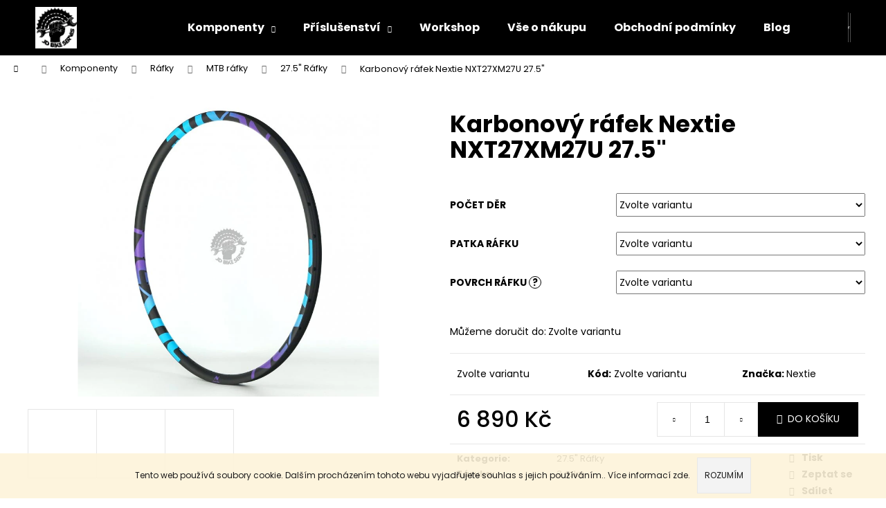

--- FILE ---
content_type: text/html; charset=utf-8
request_url: https://eshop.jdbike.cz/karbonovy-rafek-nextie-nxt27xm27u-27-5/
body_size: 22380
content:
<!doctype html><html lang="cs" dir="ltr" class="header-background-dark external-fonts-loaded"><head><meta charset="utf-8" /><meta name="viewport" content="width=device-width,initial-scale=1" /><title>Karbonový ráfek Nextie NXT27XM27U 27.5&quot; - JD Bike servis</title><link rel="preconnect" href="https://cdn.myshoptet.com" /><link rel="dns-prefetch" href="https://cdn.myshoptet.com" /><link rel="preload" href="https://cdn.myshoptet.com/prj/dist/master/cms/libs/jquery/jquery-1.11.3.min.js" as="script" /><link href="https://cdn.myshoptet.com/prj/dist/master/cms/templates/frontend_templates/shared/css/font-face/poppins.css" rel="stylesheet"><link href="https://cdn.myshoptet.com/prj/dist/master/shop/dist/font-shoptet-12.css.d637f40c301981789c16.css" rel="stylesheet"><script>
dataLayer = [];
dataLayer.push({'shoptet' : {
    "pageId": 1220,
    "pageType": "productDetail",
    "currency": "CZK",
    "currencyInfo": {
        "decimalSeparator": ",",
        "exchangeRate": 1,
        "priceDecimalPlaces": 2,
        "symbol": "K\u010d",
        "symbolLeft": 0,
        "thousandSeparator": " "
    },
    "language": "cs",
    "projectId": 377923,
    "product": {
        "id": 1730,
        "guid": "a1635a0c-56a6-11eb-9cda-0cc47a6b4bcc",
        "hasVariants": true,
        "codes": [
            {
                "code": "1730\/28"
            },
            {
                "code": "1730\/32"
            },
            {
                "code": "1730\/33"
            },
            {
                "code": "1730\/34"
            },
            {
                "code": "1730\/35"
            },
            {
                "code": "1730\/36"
            },
            {
                "code": "1730\/38"
            },
            {
                "code": "1730\/39"
            },
            {
                "code": "1730\/40"
            },
            {
                "code": "1730\/41"
            },
            {
                "code": "1730\/42"
            },
            {
                "code": "1730\/43"
            }
        ],
        "name": "Karbonov\u00fd r\u00e1fek Nextie NXT27XM27U 27.5\"",
        "appendix": "",
        "weight": "0",
        "manufacturer": "Nextie",
        "manufacturerGuid": "1EF533397D886A249B3BDA0BA3DED3EE",
        "currentCategory": "Komponenty | R\u00e1fky | MTB r\u00e1fky | 27.5\" R\u00e1fky",
        "currentCategoryGuid": "f0224d8b-5698-11eb-ac23-ac1f6b0076ec",
        "defaultCategory": "Komponenty | R\u00e1fky | MTB r\u00e1fky | 27.5\" R\u00e1fky",
        "defaultCategoryGuid": "f0224d8b-5698-11eb-ac23-ac1f6b0076ec",
        "currency": "CZK",
        "priceWithVat": 6890
    },
    "cartInfo": {
        "id": null,
        "freeShipping": false,
        "freeShippingFrom": 5000,
        "leftToFreeGift": {
            "formattedPrice": "0 K\u010d",
            "priceLeft": 0
        },
        "freeGift": false,
        "leftToFreeShipping": {
            "priceLeft": 5000,
            "dependOnRegion": 0,
            "formattedPrice": "5 000 K\u010d"
        },
        "discountCoupon": [],
        "getNoBillingShippingPrice": {
            "withoutVat": 0,
            "vat": 0,
            "withVat": 0
        },
        "cartItems": [],
        "taxMode": "ORDINARY"
    },
    "cart": [],
    "customer": {
        "priceRatio": 1,
        "priceListId": 1,
        "groupId": null,
        "registered": false,
        "mainAccount": false
    }
}});
</script>
<meta property="og:type" content="website"><meta property="og:site_name" content="eshop.jdbike.cz"><meta property="og:url" content="https://eshop.jdbike.cz/karbonovy-rafek-nextie-nxt27xm27u-27-5/"><meta property="og:title" content='Karbonový ráfek Nextie NXT27XM27U 27.5" - JD Bike servis'><meta name="author" content="JD Bike servis"><meta name="web_author" content="Shoptet.cz"><meta name="dcterms.rightsHolder" content="eshop.jdbike.cz"><meta name="robots" content="index,follow"><meta property="og:image" content="https://cdn.myshoptet.com/usr/eshop.jdbike.cz/user/shop/big/1730_karbonovy-rafek-nextie-nxt27xm27u-27-5.jpg?61daf5b7"><meta property="og:description" content="Karbonový mtb ráfek Nextie. Oficiální distributor. Skvělé ceny."><meta name="description" content="Karbonový mtb ráfek Nextie. Oficiální distributor. Skvělé ceny."><meta name="google-site-verification" content="2W8NNT2pRBe0_SgG26UlN7x5WrKT3Cx8reiwkIU7JJ0"><meta property="product:price:amount" content="6890"><meta property="product:price:currency" content="CZK"><style>:root {--color-primary: #000000;--color-primary-h: 0;--color-primary-s: 0%;--color-primary-l: 0%;--color-primary-hover: #343434;--color-primary-hover-h: 0;--color-primary-hover-s: 0%;--color-primary-hover-l: 20%;--color-secondary: #000000;--color-secondary-h: 0;--color-secondary-s: 0%;--color-secondary-l: 0%;--color-secondary-hover: #343434;--color-secondary-hover-h: 0;--color-secondary-hover-s: 0%;--color-secondary-hover-l: 20%;--color-tertiary: #E2E2E2;--color-tertiary-h: 0;--color-tertiary-s: 0%;--color-tertiary-l: 89%;--color-tertiary-hover: #E2E2E2;--color-tertiary-hover-h: 0;--color-tertiary-hover-s: 0%;--color-tertiary-hover-l: 89%;--color-header-background: #000000;--template-font: "Poppins";--template-headings-font: "Poppins";--header-background-url: url("[data-uri]");--cookies-notice-background: #1A1937;--cookies-notice-color: #F8FAFB;--cookies-notice-button-hover: #f5f5f5;--cookies-notice-link-hover: #27263f;--templates-update-management-preview-mode-content: "Náhled aktualizací šablony je aktivní pro váš prohlížeč."}</style>
    
    <link href="https://cdn.myshoptet.com/prj/dist/master/shop/dist/main-12.less.a712b24f4ee06168baf8.css" rel="stylesheet" />
                <link href="https://cdn.myshoptet.com/prj/dist/master/shop/dist/mobile-header-v1-12.less.b339935b08864b3ce9dc.css" rel="stylesheet" />
    
    <script>var shoptet = shoptet || {};</script>
    <script src="https://cdn.myshoptet.com/prj/dist/master/shop/dist/main-3g-header.js.05f199e7fd2450312de2.js"></script>
<!-- User include --><!-- project html code header -->
<meta name="facebook-domain-verification" content="z3ax3e1340to7paem1yd7945mxhcf0" />
<!-- /User include --><link rel="shortcut icon" href="/favicon.ico" type="image/x-icon" /><link rel="canonical" href="https://eshop.jdbike.cz/karbonovy-rafek-nextie-nxt27xm27u-27-5/" />    <script>
        var _hwq = _hwq || [];
        _hwq.push(['setKey', '253C0700C097619BAF279D852CD06C0E']);
        _hwq.push(['setTopPos', '200']);
        _hwq.push(['showWidget', '22']);
        (function() {
            var ho = document.createElement('script');
            ho.src = 'https://cz.im9.cz/direct/i/gjs.php?n=wdgt&sak=253C0700C097619BAF279D852CD06C0E';
            var s = document.getElementsByTagName('script')[0]; s.parentNode.insertBefore(ho, s);
        })();
    </script>
    <!-- Global site tag (gtag.js) - Google Analytics -->
    <script async src="https://www.googletagmanager.com/gtag/js?id=G-J4DBG3Z1KN"></script>
    <script>
        
        window.dataLayer = window.dataLayer || [];
        function gtag(){dataLayer.push(arguments);}
        

        
        gtag('js', new Date());

                gtag('config', 'UA-184203616-1', { 'groups': "UA" });
        
                gtag('config', 'G-J4DBG3Z1KN', {"groups":"GA4","send_page_view":false,"content_group":"productDetail","currency":"CZK","page_language":"cs"});
        
                gtag('config', 'AW-444663242');
        
        
        
        
        
                    gtag('event', 'page_view', {"send_to":"GA4","page_language":"cs","content_group":"productDetail","currency":"CZK"});
        
                gtag('set', 'currency', 'CZK');

        gtag('event', 'view_item', {
            "send_to": "UA",
            "items": [
                {
                    "id": "1730\/28",
                    "name": "Karbonov\u00fd r\u00e1fek Nextie NXT27XM27U 27.5\"",
                    "category": "Komponenty \/ R\u00e1fky \/ MTB r\u00e1fky \/ 27.5\" R\u00e1fky",
                                        "brand": "Nextie",
                                                            "variant": "Po\u010det d\u011br: 28, Patka r\u00e1fku: Hooked, Povrch r\u00e1fku: Matn\u00fd UD karbon",
                                        "price": 5694.21
                }
            ]
        });
        
        
        
        
        
                    gtag('event', 'view_item', {"send_to":"GA4","page_language":"cs","content_group":"productDetail","value":5694.21,"currency":"CZK","items":[{"item_id":"1730\/28","item_name":"Karbonov\u00fd r\u00e1fek Nextie NXT27XM27U 27.5\"","item_brand":"Nextie","item_category":"Komponenty","item_category2":"R\u00e1fky","item_category3":"MTB r\u00e1fky","item_category4":"27.5\" R\u00e1fky","item_variant":"1730\/28~Po\u010det d\u011br: 28, Patka r\u00e1fku: Hooked, Povrch r\u00e1fku: Matn\u00fd UD karbon","price":5694.21,"quantity":1,"index":0}]});
        
        
        
        
        
        
        
        document.addEventListener('DOMContentLoaded', function() {
            if (typeof shoptet.tracking !== 'undefined') {
                for (var id in shoptet.tracking.bannersList) {
                    gtag('event', 'view_promotion', {
                        "send_to": "UA",
                        "promotions": [
                            {
                                "id": shoptet.tracking.bannersList[id].id,
                                "name": shoptet.tracking.bannersList[id].name,
                                "position": shoptet.tracking.bannersList[id].position
                            }
                        ]
                    });
                }
            }

            shoptet.consent.onAccept(function(agreements) {
                if (agreements.length !== 0) {
                    console.debug('gtag consent accept');
                    var gtagConsentPayload =  {
                        'ad_storage': agreements.includes(shoptet.config.cookiesConsentOptPersonalisation)
                            ? 'granted' : 'denied',
                        'analytics_storage': agreements.includes(shoptet.config.cookiesConsentOptAnalytics)
                            ? 'granted' : 'denied',
                                                                                                'ad_user_data': agreements.includes(shoptet.config.cookiesConsentOptPersonalisation)
                            ? 'granted' : 'denied',
                        'ad_personalization': agreements.includes(shoptet.config.cookiesConsentOptPersonalisation)
                            ? 'granted' : 'denied',
                        };
                    console.debug('update consent data', gtagConsentPayload);
                    gtag('consent', 'update', gtagConsentPayload);
                    dataLayer.push(
                        { 'event': 'update_consent' }
                    );
                }
            });
        });
    </script>
<script>
    (function(t, r, a, c, k, i, n, g) { t['ROIDataObject'] = k;
    t[k]=t[k]||function(){ (t[k].q=t[k].q||[]).push(arguments) },t[k].c=i;n=r.createElement(a),
    g=r.getElementsByTagName(a)[0];n.async=1;n.src=c;g.parentNode.insertBefore(n,g)
    })(window, document, 'script', '//www.heureka.cz/ocm/sdk.js?source=shoptet&version=2&page=product_detail', 'heureka', 'cz');

    heureka('set_user_consent', 1);
</script>
</head><body class="desktop id-1220 in-27-5--rafky template-12 type-product type-detail one-column-body columns-3 ums_forms_redesign--off ums_a11y_category_page--on ums_discussion_rating_forms--off ums_flags_display_unification--on ums_a11y_login--on mobile-header-version-1"><noscript>
    <style>
        #header {
            padding-top: 0;
            position: relative !important;
            top: 0;
        }
        .header-navigation {
            position: relative !important;
        }
        .overall-wrapper {
            margin: 0 !important;
        }
        body:not(.ready) {
            visibility: visible !important;
        }
    </style>
    <div class="no-javascript">
        <div class="no-javascript__title">Musíte změnit nastavení vašeho prohlížeče</div>
        <div class="no-javascript__text">Podívejte se na: <a href="https://www.google.com/support/bin/answer.py?answer=23852">Jak povolit JavaScript ve vašem prohlížeči</a>.</div>
        <div class="no-javascript__text">Pokud používáte software na blokování reklam, může být nutné povolit JavaScript z této stránky.</div>
        <div class="no-javascript__text">Děkujeme.</div>
    </div>
</noscript>

        <div id="fb-root"></div>
        <script>
            window.fbAsyncInit = function() {
                FB.init({
                    autoLogAppEvents : true,
                    xfbml            : true,
                    version          : 'v24.0'
                });
            };
        </script>
        <script async defer crossorigin="anonymous" src="https://connect.facebook.net/cs_CZ/sdk.js#xfbml=1&version=v24.0"></script>    <div class="cookie-ag-wrap">
        <div class="site-msg cookies" data-testid="cookiePopup" data-nosnippet>
            <form action="">
                Tento web používá soubory cookie. Dalším procházením tohoto webu vyjadřujete souhlas s jejich používáním.. Více informací <a href="http://www.jdbike.cz/podminky-ochrany-osobnich-udaju/" target="\">zde</a>.
                <button type="submit" class="btn btn-xs btn-default CookiesOK" data-cookie-notice-ttl="7" data-testid="buttonCookieSubmit">Rozumím</button>
            </form>
        </div>
            </div>
<a href="#content" class="skip-link sr-only">Přejít na obsah</a><div class="overall-wrapper">
    <div class="user-action">
                        <dialog id="login" class="dialog dialog--modal dialog--fullscreen js-dialog--modal" aria-labelledby="loginHeading">
        <div class="dialog__close dialog__close--arrow">
                        <button type="button" class="btn toggle-window-arr" data-dialog-close data-testid="backToShop">Zpět <span>do obchodu</span></button>
            </div>
        <div class="dialog__wrapper">
            <div class="dialog__content dialog__content--form">
                <div class="dialog__header">
                    <h2 id="loginHeading" class="dialog__heading dialog__heading--login">Přihlášení k vašemu účtu</h2>
                </div>
                <div id="customerLogin" class="dialog__body">
                    <form action="/action/Customer/Login/" method="post" id="formLoginIncluded" class="csrf-enabled formLogin" data-testid="formLogin"><input type="hidden" name="referer" value="" /><div class="form-group"><div class="input-wrapper email js-validated-element-wrapper no-label"><input type="email" name="email" class="form-control" autofocus placeholder="E-mailová adresa (např. jan@novak.cz)" data-testid="inputEmail" autocomplete="email" required /></div></div><div class="form-group"><div class="input-wrapper password js-validated-element-wrapper no-label"><input type="password" name="password" class="form-control" placeholder="Heslo" data-testid="inputPassword" autocomplete="current-password" required /><span class="no-display">Nemůžete vyplnit toto pole</span><input type="text" name="surname" value="" class="no-display" /></div></div><div class="form-group"><div class="login-wrapper"><button type="submit" class="btn btn-secondary btn-text btn-login" data-testid="buttonSubmit">Přihlásit se</button><div class="password-helper"><a href="/registrace/" data-testid="signup" rel="nofollow">Nová registrace</a><a href="/klient/zapomenute-heslo/" rel="nofollow">Zapomenuté heslo</a></div></div></div></form>
                </div>
            </div>
        </div>
    </dialog>
            </div>
<header id="header"><div class="container navigation-wrapper"><div class="site-name"><a href="/" data-testid="linkWebsiteLogo"><img src="https://cdn.myshoptet.com/usr/eshop.jdbike.cz/user/logos/4kop-1.jpg" alt="JD Bike servis" fetchpriority="low" /></a></div><nav id="navigation" aria-label="Hlavní menu" data-collapsible="true"><div class="navigation-in menu"><ul class="menu-level-1" role="menubar" data-testid="headerMenuItems"><li class="menu-item-720 ext" role="none"><a href="/komponenty/" data-testid="headerMenuItem" role="menuitem" aria-haspopup="true" aria-expanded="false"><b>Komponenty</b><span class="submenu-arrow"></span></a><ul class="menu-level-2" aria-label="Komponenty" tabindex="-1" role="menu"><li class="menu-item-723" role="none"><a href="/brzdy/" data-image="https://cdn.myshoptet.com/usr/eshop.jdbike.cz/user/categories/thumb/brzdy.jpg" data-testid="headerMenuItem" role="menuitem"><span>Brzdy</span></a>
                        </li><li class="menu-item-990" role="none"><a href="/rafky/" data-image="https://cdn.myshoptet.com/usr/eshop.jdbike.cz/user/categories/thumb/r__fky.jpg" data-testid="headerMenuItem" role="menuitem"><span>Ráfky</span></a>
                        </li><li class="menu-item-864" role="none"><a href="/ramove-sady/" data-image="https://cdn.myshoptet.com/usr/eshop.jdbike.cz/user/categories/thumb/r__mov___sady.jpg" data-testid="headerMenuItem" role="menuitem"><span>Rámové sady</span></a>
                        </li><li class="menu-item-876" role="none"><a href="/riditka--predstavce/" data-image="https://cdn.myshoptet.com/usr/eshop.jdbike.cz/user/categories/thumb/mtb___id__tka.jpg" data-testid="headerMenuItem" role="menuitem"><span>Řidítka, představce</span></a>
                        </li><li class="menu-item-810" role="none"><a href="/sedla--sedlovky--objimky/" data-image="https://cdn.myshoptet.com/usr/eshop.jdbike.cz/user/categories/thumb/sedla.jpg" data-testid="headerMenuItem" role="menuitem"><span>Sedla, sedlovky, objímky</span></a>
                        </li><li class="menu-item-822" role="none"><a href="/vidlice/" data-image="https://cdn.myshoptet.com/usr/eshop.jdbike.cz/user/categories/thumb/vidlice_odpru__en__.jpg" data-testid="headerMenuItem" role="menuitem"><span>Vidlice</span></a>
                        </li><li class="menu-item-891" role="none"><a href="/zapletena-kola--naboje--rafky--osy/" data-image="https://cdn.myshoptet.com/usr/eshop.jdbike.cz/user/categories/thumb/zapleten___kola.jpg" data-testid="headerMenuItem" role="menuitem"><span>Zapletená kola</span></a>
                        </li></ul></li>
<li class="menu-item-1038 ext" role="none"><a href="/prislusenstvi/" data-testid="headerMenuItem" role="menuitem" aria-haspopup="true" aria-expanded="false"><b>Příslušenství</b><span class="submenu-arrow"></span></a><ul class="menu-level-2" aria-label="Příslušenství" tabindex="-1" role="menu"><li class="menu-item-1289" role="none"><a href="/maziva/" data-image="https://cdn.myshoptet.com/usr/eshop.jdbike.cz/user/categories/thumb/squirt.jpg" data-testid="headerMenuItem" role="menuitem"><span>Maziva</span></a>
                        </li></ul></li>
<li class="menu-item-1338" role="none"><a href="/workshop/" data-testid="headerMenuItem" role="menuitem" aria-expanded="false"><b>Workshop</b></a></li>
<li class="menu-item-29" role="none"><a href="/vse-o-nakupu-2/" data-testid="headerMenuItem" role="menuitem" aria-expanded="false"><b>Vše o nákupu</b></a></li>
<li class="menu-item-1194" role="none"><a href="/obchodni-podminky/" data-testid="headerMenuItem" role="menuitem" aria-expanded="false"><b>Obchodní podmínky</b></a></li>
<li class="menu-item-1167" role="none"><a href="/blog/" data-testid="headerMenuItem" role="menuitem" aria-expanded="false"><b>Blog</b></a></li>
<li class="menu-item-1170" role="none"><a href="/kontakty/" data-testid="headerMenuItem" role="menuitem" aria-expanded="false"><b>Kontakty</b></a></li>
</ul>
    <ul class="navigationActions" role="menu">
                            <li role="none">
                                    <a href="/login/?backTo=%2Fkarbonovy-rafek-nextie-nxt27xm27u-27-5%2F" rel="nofollow" data-testid="signin" role="menuitem"><span>Přihlášení</span></a>
                            </li>
                        </ul>
</div><span class="navigation-close"></span></nav><div class="menu-helper" data-testid="hamburgerMenu"><span>Více</span></div>

    <div class="navigation-buttons">
                <a href="#" class="toggle-window" data-target="search" data-testid="linkSearchIcon"><span class="sr-only">Hledat</span></a>
                    
        <button class="top-nav-button top-nav-button-login" type="button" data-dialog-id="login" aria-haspopup="dialog" aria-controls="login" data-testid="signin">
            <span class="sr-only">Přihlášení</span>
        </button>
                    <a href="/kosik/" class="toggle-window cart-count" data-target="cart" data-testid="headerCart" rel="nofollow" aria-haspopup="dialog" aria-expanded="false" aria-controls="cart-widget"><span class="sr-only">Nákupní košík</span></a>
        <a href="#" class="toggle-window" data-target="navigation" data-testid="hamburgerMenu"><span class="sr-only">Menu</span></a>
    </div>

</div></header><!-- / header -->


<div id="content-wrapper" class="container_resetted content-wrapper">
    
                                <div class="breadcrumbs navigation-home-icon-wrapper" itemscope itemtype="https://schema.org/BreadcrumbList">
                                                                            <span id="navigation-first" data-basetitle="JD Bike servis" itemprop="itemListElement" itemscope itemtype="https://schema.org/ListItem">
                <a href="/" itemprop="item" class="navigation-home-icon"><span class="sr-only" itemprop="name">Domů</span></a>
                <span class="navigation-bullet">/</span>
                <meta itemprop="position" content="1" />
            </span>
                                <span id="navigation-1" itemprop="itemListElement" itemscope itemtype="https://schema.org/ListItem">
                <a href="/komponenty/" itemprop="item" data-testid="breadcrumbsSecondLevel"><span itemprop="name">Komponenty</span></a>
                <span class="navigation-bullet">/</span>
                <meta itemprop="position" content="2" />
            </span>
                                <span id="navigation-2" itemprop="itemListElement" itemscope itemtype="https://schema.org/ListItem">
                <a href="/rafky/" itemprop="item" data-testid="breadcrumbsSecondLevel"><span itemprop="name">Ráfky</span></a>
                <span class="navigation-bullet">/</span>
                <meta itemprop="position" content="3" />
            </span>
                                <span id="navigation-3" itemprop="itemListElement" itemscope itemtype="https://schema.org/ListItem">
                <a href="/mtb-rafky-2/" itemprop="item" data-testid="breadcrumbsSecondLevel"><span itemprop="name">MTB ráfky</span></a>
                <span class="navigation-bullet">/</span>
                <meta itemprop="position" content="4" />
            </span>
                                <span id="navigation-4" itemprop="itemListElement" itemscope itemtype="https://schema.org/ListItem">
                <a href="/27-5--rafky/" itemprop="item" data-testid="breadcrumbsSecondLevel"><span itemprop="name">27.5&quot; Ráfky</span></a>
                <span class="navigation-bullet">/</span>
                <meta itemprop="position" content="5" />
            </span>
                                            <span id="navigation-5" itemprop="itemListElement" itemscope itemtype="https://schema.org/ListItem" data-testid="breadcrumbsLastLevel">
                <meta itemprop="item" content="https://eshop.jdbike.cz/karbonovy-rafek-nextie-nxt27xm27u-27-5/" />
                <meta itemprop="position" content="6" />
                <span itemprop="name" data-title="Karbonový ráfek Nextie NXT27XM27U 27.5&quot;">Karbonový ráfek Nextie NXT27XM27U 27.5&quot; <span class="appendix"></span></span>
            </span>
            </div>
            
    <div class="content-wrapper-in">
                <main id="content" class="content wide">
                                                        <script>
            
            var shoptet = shoptet || {};
            shoptet.variantsUnavailable = shoptet.variantsUnavailable || {};
            
            shoptet.variantsUnavailable.availableVariantsResource = ["101-476-107-497-81-333","101-479-107-497-81-333","101-620-107-497-81-333","101-476-107-500-81-333","101-479-107-500-81-333","101-620-107-500-81-333","101-476-107-497-81-336","101-479-107-497-81-336","101-620-107-497-81-336","101-476-107-500-81-336","101-479-107-500-81-336","101-620-107-500-81-336"]
        </script>
                                                                                                                                                                                                                                                                                                                                                            
<div class="p-detail" itemscope itemtype="https://schema.org/Product">

    
    <meta itemprop="name" content="Karbonový ráfek Nextie NXT27XM27U 27.5&quot;" />
    <meta itemprop="category" content="Úvodní stránka &gt; Komponenty &gt; Ráfky &gt; MTB ráfky &gt; 27.5&amp;quot; Ráfky &gt; Karbonový ráfek Nextie NXT27XM27U 27.5&amp;quot;" />
    <meta itemprop="url" content="https://eshop.jdbike.cz/karbonovy-rafek-nextie-nxt27xm27u-27-5/" />
    <meta itemprop="image" content="https://cdn.myshoptet.com/usr/eshop.jdbike.cz/user/shop/big/1730_karbonovy-rafek-nextie-nxt27xm27u-27-5.jpg?61daf5b7" />
                <span class="js-hidden" itemprop="manufacturer" itemscope itemtype="https://schema.org/Organization">
            <meta itemprop="name" content="Nextie" />
        </span>
        <span class="js-hidden" itemprop="brand" itemscope itemtype="https://schema.org/Brand">
            <meta itemprop="name" content="Nextie" />
        </span>
                                                                                                                                                                                                                                                                    
        <div class="p-detail-inner">

        <div class="p-data-wrapper">
            <div class="p-detail-inner-header">
                                <h1>
                      Karbonový ráfek Nextie NXT27XM27U 27.5&quot;                </h1>
            </div>

            

            <form action="/action/Cart/addCartItem/" method="post" id="product-detail-form" class="pr-action csrf-enabled" data-testid="formProduct">
                <meta itemprop="productID" content="1730" /><meta itemprop="identifier" content="a1635a0c-56a6-11eb-9cda-0cc47a6b4bcc" /><span itemprop="offers" itemscope itemtype="https://schema.org/Offer"><meta itemprop="sku" content="1730/28" /><link itemprop="availability" href="https://schema.org/InStock" /><meta itemprop="url" content="https://eshop.jdbike.cz/karbonovy-rafek-nextie-nxt27xm27u-27-5/" /><meta itemprop="price" content="6890.00" /><meta itemprop="priceCurrency" content="CZK" /><link itemprop="itemCondition" href="https://schema.org/NewCondition" /><meta itemprop="warranty" content="3 roky" /></span><span itemprop="offers" itemscope itemtype="https://schema.org/Offer"><meta itemprop="sku" content="1730/33" /><link itemprop="availability" href="https://schema.org/InStock" /><meta itemprop="url" content="https://eshop.jdbike.cz/karbonovy-rafek-nextie-nxt27xm27u-27-5/" /><meta itemprop="price" content="6890.00" /><meta itemprop="priceCurrency" content="CZK" /><link itemprop="itemCondition" href="https://schema.org/NewCondition" /><meta itemprop="warranty" content="3 roky" /></span><span itemprop="offers" itemscope itemtype="https://schema.org/Offer"><meta itemprop="sku" content="1730/35" /><link itemprop="availability" href="https://schema.org/InStock" /><meta itemprop="url" content="https://eshop.jdbike.cz/karbonovy-rafek-nextie-nxt27xm27u-27-5/" /><meta itemprop="price" content="6890.00" /><meta itemprop="priceCurrency" content="CZK" /><link itemprop="itemCondition" href="https://schema.org/NewCondition" /><meta itemprop="warranty" content="3 roky" /></span><span itemprop="offers" itemscope itemtype="https://schema.org/Offer"><meta itemprop="sku" content="1730/38" /><link itemprop="availability" href="https://schema.org/InStock" /><meta itemprop="url" content="https://eshop.jdbike.cz/karbonovy-rafek-nextie-nxt27xm27u-27-5/" /><meta itemprop="price" content="6890.00" /><meta itemprop="priceCurrency" content="CZK" /><link itemprop="itemCondition" href="https://schema.org/NewCondition" /><meta itemprop="warranty" content="3 roky" /></span><span itemprop="offers" itemscope itemtype="https://schema.org/Offer"><meta itemprop="sku" content="1730/40" /><link itemprop="availability" href="https://schema.org/InStock" /><meta itemprop="url" content="https://eshop.jdbike.cz/karbonovy-rafek-nextie-nxt27xm27u-27-5/" /><meta itemprop="price" content="6890.00" /><meta itemprop="priceCurrency" content="CZK" /><link itemprop="itemCondition" href="https://schema.org/NewCondition" /><meta itemprop="warranty" content="3 roky" /></span><span itemprop="offers" itemscope itemtype="https://schema.org/Offer"><meta itemprop="sku" content="1730/42" /><link itemprop="availability" href="https://schema.org/InStock" /><meta itemprop="url" content="https://eshop.jdbike.cz/karbonovy-rafek-nextie-nxt27xm27u-27-5/" /><meta itemprop="price" content="6890.00" /><meta itemprop="priceCurrency" content="CZK" /><link itemprop="itemCondition" href="https://schema.org/NewCondition" /><meta itemprop="warranty" content="3 roky" /></span><span itemprop="offers" itemscope itemtype="https://schema.org/Offer"><meta itemprop="sku" content="1730/32" /><link itemprop="availability" href="https://schema.org/InStock" /><meta itemprop="url" content="https://eshop.jdbike.cz/karbonovy-rafek-nextie-nxt27xm27u-27-5/" /><meta itemprop="price" content="6890.00" /><meta itemprop="priceCurrency" content="CZK" /><link itemprop="itemCondition" href="https://schema.org/NewCondition" /><meta itemprop="warranty" content="3 roky" /></span><span itemprop="offers" itemscope itemtype="https://schema.org/Offer"><meta itemprop="sku" content="1730/34" /><link itemprop="availability" href="https://schema.org/InStock" /><meta itemprop="url" content="https://eshop.jdbike.cz/karbonovy-rafek-nextie-nxt27xm27u-27-5/" /><meta itemprop="price" content="6890.00" /><meta itemprop="priceCurrency" content="CZK" /><link itemprop="itemCondition" href="https://schema.org/NewCondition" /><meta itemprop="warranty" content="3 roky" /></span><span itemprop="offers" itemscope itemtype="https://schema.org/Offer"><meta itemprop="sku" content="1730/36" /><link itemprop="availability" href="https://schema.org/InStock" /><meta itemprop="url" content="https://eshop.jdbike.cz/karbonovy-rafek-nextie-nxt27xm27u-27-5/" /><meta itemprop="price" content="6890.00" /><meta itemprop="priceCurrency" content="CZK" /><link itemprop="itemCondition" href="https://schema.org/NewCondition" /><meta itemprop="warranty" content="3 roky" /></span><span itemprop="offers" itemscope itemtype="https://schema.org/Offer"><meta itemprop="sku" content="1730/39" /><link itemprop="availability" href="https://schema.org/InStock" /><meta itemprop="url" content="https://eshop.jdbike.cz/karbonovy-rafek-nextie-nxt27xm27u-27-5/" /><meta itemprop="price" content="6890.00" /><meta itemprop="priceCurrency" content="CZK" /><link itemprop="itemCondition" href="https://schema.org/NewCondition" /><meta itemprop="warranty" content="3 roky" /></span><span itemprop="offers" itemscope itemtype="https://schema.org/Offer"><meta itemprop="sku" content="1730/41" /><link itemprop="availability" href="https://schema.org/InStock" /><meta itemprop="url" content="https://eshop.jdbike.cz/karbonovy-rafek-nextie-nxt27xm27u-27-5/" /><meta itemprop="price" content="6890.00" /><meta itemprop="priceCurrency" content="CZK" /><link itemprop="itemCondition" href="https://schema.org/NewCondition" /><meta itemprop="warranty" content="3 roky" /></span><span itemprop="offers" itemscope itemtype="https://schema.org/Offer"><meta itemprop="sku" content="1730/43" /><link itemprop="availability" href="https://schema.org/InStock" /><meta itemprop="url" content="https://eshop.jdbike.cz/karbonovy-rafek-nextie-nxt27xm27u-27-5/" /><meta itemprop="price" content="6890.00" /><meta itemprop="priceCurrency" content="CZK" /><link itemprop="itemCondition" href="https://schema.org/NewCondition" /><meta itemprop="warranty" content="3 roky" /></span><input type="hidden" name="productId" value="1730" /><input type="hidden" name="priceId" value="11594" /><input type="hidden" name="language" value="cs" />

                <div class="p-variants-block">
                                    <table class="detail-parameters">
                        <tbody>
                                                                                <script>
    shoptet.variantsSplit = shoptet.variantsSplit || {};
    shoptet.variantsSplit.necessaryVariantData = {"101-476-107-497-81-333":{"name":"Karbonov\u00fd r\u00e1fek Nextie NXT27XM27U 27.5\"","isNotSoldOut":true,"zeroPrice":0,"id":11594,"code":"1730\/28","price":"6 890 K\u010d","standardPrice":"0 K\u010d","actionPriceActive":0,"priceUnformatted":6890,"variantImage":{"detail":"https:\/\/cdn.myshoptet.com\/usr\/eshop.jdbike.cz\/user\/shop\/detail\/1730_karbonovy-rafek-nextie-nxt27xm27u-27-5.jpg?61daf5b7","detail_small":"https:\/\/cdn.myshoptet.com\/usr\/eshop.jdbike.cz\/user\/shop\/detail_small\/1730_karbonovy-rafek-nextie-nxt27xm27u-27-5.jpg?61daf5b7","cart":"https:\/\/cdn.myshoptet.com\/usr\/eshop.jdbike.cz\/user\/shop\/related\/1730_karbonovy-rafek-nextie-nxt27xm27u-27-5.jpg?61daf5b7","big":"https:\/\/cdn.myshoptet.com\/usr\/eshop.jdbike.cz\/user\/shop\/big\/1730_karbonovy-rafek-nextie-nxt27xm27u-27-5.jpg?61daf5b7"},"freeShipping":0,"freeBilling":0,"decimalCount":0,"availabilityName":"Extern\u00ed sklad Nextie","availabilityColor":"#00009b","minimumAmount":1,"maximumAmount":9999},"101-479-107-497-81-333":{"name":"Karbonov\u00fd r\u00e1fek Nextie NXT27XM27U 27.5\"","isNotSoldOut":true,"zeroPrice":0,"id":11612,"code":"1730\/33","price":"6 890 K\u010d","standardPrice":"0 K\u010d","actionPriceActive":0,"priceUnformatted":6890,"variantImage":{"detail":"https:\/\/cdn.myshoptet.com\/usr\/eshop.jdbike.cz\/user\/shop\/detail\/1730_karbonovy-rafek-nextie-nxt27xm27u-27-5.jpg?61daf5b7","detail_small":"https:\/\/cdn.myshoptet.com\/usr\/eshop.jdbike.cz\/user\/shop\/detail_small\/1730_karbonovy-rafek-nextie-nxt27xm27u-27-5.jpg?61daf5b7","cart":"https:\/\/cdn.myshoptet.com\/usr\/eshop.jdbike.cz\/user\/shop\/related\/1730_karbonovy-rafek-nextie-nxt27xm27u-27-5.jpg?61daf5b7","big":"https:\/\/cdn.myshoptet.com\/usr\/eshop.jdbike.cz\/user\/shop\/big\/1730_karbonovy-rafek-nextie-nxt27xm27u-27-5.jpg?61daf5b7"},"freeShipping":0,"freeBilling":0,"decimalCount":0,"availabilityName":"Extern\u00ed sklad Nextie","availabilityColor":"#00009b","minimumAmount":1,"maximumAmount":9999},"101-620-107-497-81-333":{"name":"Karbonov\u00fd r\u00e1fek Nextie NXT27XM27U 27.5\"","isNotSoldOut":true,"zeroPrice":0,"id":11630,"code":"1730\/35","price":"6 890 K\u010d","standardPrice":"0 K\u010d","actionPriceActive":0,"priceUnformatted":6890,"variantImage":{"detail":"https:\/\/cdn.myshoptet.com\/usr\/eshop.jdbike.cz\/user\/shop\/detail\/1730_karbonovy-rafek-nextie-nxt27xm27u-27-5.jpg?61daf5b7","detail_small":"https:\/\/cdn.myshoptet.com\/usr\/eshop.jdbike.cz\/user\/shop\/detail_small\/1730_karbonovy-rafek-nextie-nxt27xm27u-27-5.jpg?61daf5b7","cart":"https:\/\/cdn.myshoptet.com\/usr\/eshop.jdbike.cz\/user\/shop\/related\/1730_karbonovy-rafek-nextie-nxt27xm27u-27-5.jpg?61daf5b7","big":"https:\/\/cdn.myshoptet.com\/usr\/eshop.jdbike.cz\/user\/shop\/big\/1730_karbonovy-rafek-nextie-nxt27xm27u-27-5.jpg?61daf5b7"},"freeShipping":0,"freeBilling":0,"decimalCount":0,"availabilityName":"Extern\u00ed sklad Nextie","availabilityColor":"#00009b","minimumAmount":1,"maximumAmount":9999},"101-476-107-500-81-333":{"name":"Karbonov\u00fd r\u00e1fek Nextie NXT27XM27U 27.5\"","isNotSoldOut":true,"zeroPrice":0,"id":11648,"code":"1730\/38","price":"6 890 K\u010d","standardPrice":"0 K\u010d","actionPriceActive":0,"priceUnformatted":6890,"variantImage":{"detail":"https:\/\/cdn.myshoptet.com\/usr\/eshop.jdbike.cz\/user\/shop\/detail\/1730_karbonovy-rafek-nextie-nxt27xm27u-27-5.jpg?61daf5b7","detail_small":"https:\/\/cdn.myshoptet.com\/usr\/eshop.jdbike.cz\/user\/shop\/detail_small\/1730_karbonovy-rafek-nextie-nxt27xm27u-27-5.jpg?61daf5b7","cart":"https:\/\/cdn.myshoptet.com\/usr\/eshop.jdbike.cz\/user\/shop\/related\/1730_karbonovy-rafek-nextie-nxt27xm27u-27-5.jpg?61daf5b7","big":"https:\/\/cdn.myshoptet.com\/usr\/eshop.jdbike.cz\/user\/shop\/big\/1730_karbonovy-rafek-nextie-nxt27xm27u-27-5.jpg?61daf5b7"},"freeShipping":0,"freeBilling":0,"decimalCount":0,"availabilityName":"Extern\u00ed sklad Nextie","availabilityColor":"#00009b","minimumAmount":1,"maximumAmount":9999},"101-479-107-500-81-333":{"name":"Karbonov\u00fd r\u00e1fek Nextie NXT27XM27U 27.5\"","isNotSoldOut":true,"zeroPrice":0,"id":11666,"code":"1730\/40","price":"6 890 K\u010d","standardPrice":"0 K\u010d","actionPriceActive":0,"priceUnformatted":6890,"variantImage":{"detail":"https:\/\/cdn.myshoptet.com\/usr\/eshop.jdbike.cz\/user\/shop\/detail\/1730_karbonovy-rafek-nextie-nxt27xm27u-27-5.jpg?61daf5b7","detail_small":"https:\/\/cdn.myshoptet.com\/usr\/eshop.jdbike.cz\/user\/shop\/detail_small\/1730_karbonovy-rafek-nextie-nxt27xm27u-27-5.jpg?61daf5b7","cart":"https:\/\/cdn.myshoptet.com\/usr\/eshop.jdbike.cz\/user\/shop\/related\/1730_karbonovy-rafek-nextie-nxt27xm27u-27-5.jpg?61daf5b7","big":"https:\/\/cdn.myshoptet.com\/usr\/eshop.jdbike.cz\/user\/shop\/big\/1730_karbonovy-rafek-nextie-nxt27xm27u-27-5.jpg?61daf5b7"},"freeShipping":0,"freeBilling":0,"decimalCount":0,"availabilityName":"Extern\u00ed sklad Nextie","availabilityColor":"#00009b","minimumAmount":1,"maximumAmount":9999},"101-620-107-500-81-333":{"name":"Karbonov\u00fd r\u00e1fek Nextie NXT27XM27U 27.5\"","isNotSoldOut":true,"zeroPrice":0,"id":11684,"code":"1730\/42","price":"6 890 K\u010d","standardPrice":"0 K\u010d","actionPriceActive":0,"priceUnformatted":6890,"variantImage":{"detail":"https:\/\/cdn.myshoptet.com\/usr\/eshop.jdbike.cz\/user\/shop\/detail\/1730_karbonovy-rafek-nextie-nxt27xm27u-27-5.jpg?61daf5b7","detail_small":"https:\/\/cdn.myshoptet.com\/usr\/eshop.jdbike.cz\/user\/shop\/detail_small\/1730_karbonovy-rafek-nextie-nxt27xm27u-27-5.jpg?61daf5b7","cart":"https:\/\/cdn.myshoptet.com\/usr\/eshop.jdbike.cz\/user\/shop\/related\/1730_karbonovy-rafek-nextie-nxt27xm27u-27-5.jpg?61daf5b7","big":"https:\/\/cdn.myshoptet.com\/usr\/eshop.jdbike.cz\/user\/shop\/big\/1730_karbonovy-rafek-nextie-nxt27xm27u-27-5.jpg?61daf5b7"},"freeShipping":0,"freeBilling":0,"decimalCount":0,"availabilityName":"Extern\u00ed sklad Nextie","availabilityColor":"#00009b","minimumAmount":1,"maximumAmount":9999},"101-476-107-497-81-336":{"name":"Karbonov\u00fd r\u00e1fek Nextie NXT27XM27U 27.5\"","isNotSoldOut":true,"zeroPrice":0,"id":11597,"code":"1730\/32","price":"6 890 K\u010d","standardPrice":"0 K\u010d","actionPriceActive":0,"priceUnformatted":6890,"variantImage":{"detail":"https:\/\/cdn.myshoptet.com\/usr\/eshop.jdbike.cz\/user\/shop\/detail\/1730_karbonovy-rafek-nextie-nxt27xm27u-27-5.jpg?61daf5b7","detail_small":"https:\/\/cdn.myshoptet.com\/usr\/eshop.jdbike.cz\/user\/shop\/detail_small\/1730_karbonovy-rafek-nextie-nxt27xm27u-27-5.jpg?61daf5b7","cart":"https:\/\/cdn.myshoptet.com\/usr\/eshop.jdbike.cz\/user\/shop\/related\/1730_karbonovy-rafek-nextie-nxt27xm27u-27-5.jpg?61daf5b7","big":"https:\/\/cdn.myshoptet.com\/usr\/eshop.jdbike.cz\/user\/shop\/big\/1730_karbonovy-rafek-nextie-nxt27xm27u-27-5.jpg?61daf5b7"},"freeShipping":0,"freeBilling":0,"decimalCount":0,"availabilityName":"Extern\u00ed sklad Nextie","availabilityColor":"#00009b","minimumAmount":1,"maximumAmount":9999},"101-479-107-497-81-336":{"name":"Karbonov\u00fd r\u00e1fek Nextie NXT27XM27U 27.5\"","isNotSoldOut":true,"zeroPrice":0,"id":11615,"code":"1730\/34","price":"6 890 K\u010d","standardPrice":"0 K\u010d","actionPriceActive":0,"priceUnformatted":6890,"variantImage":{"detail":"https:\/\/cdn.myshoptet.com\/usr\/eshop.jdbike.cz\/user\/shop\/detail\/1730_karbonovy-rafek-nextie-nxt27xm27u-27-5.jpg?61daf5b7","detail_small":"https:\/\/cdn.myshoptet.com\/usr\/eshop.jdbike.cz\/user\/shop\/detail_small\/1730_karbonovy-rafek-nextie-nxt27xm27u-27-5.jpg?61daf5b7","cart":"https:\/\/cdn.myshoptet.com\/usr\/eshop.jdbike.cz\/user\/shop\/related\/1730_karbonovy-rafek-nextie-nxt27xm27u-27-5.jpg?61daf5b7","big":"https:\/\/cdn.myshoptet.com\/usr\/eshop.jdbike.cz\/user\/shop\/big\/1730_karbonovy-rafek-nextie-nxt27xm27u-27-5.jpg?61daf5b7"},"freeShipping":0,"freeBilling":0,"decimalCount":0,"availabilityName":"Extern\u00ed sklad Nextie","availabilityColor":"#00009b","minimumAmount":1,"maximumAmount":9999},"101-620-107-497-81-336":{"name":"Karbonov\u00fd r\u00e1fek Nextie NXT27XM27U 27.5\"","isNotSoldOut":true,"zeroPrice":0,"id":11633,"code":"1730\/36","price":"6 890 K\u010d","standardPrice":"0 K\u010d","actionPriceActive":0,"priceUnformatted":6890,"variantImage":{"detail":"https:\/\/cdn.myshoptet.com\/usr\/eshop.jdbike.cz\/user\/shop\/detail\/1730_karbonovy-rafek-nextie-nxt27xm27u-27-5.jpg?61daf5b7","detail_small":"https:\/\/cdn.myshoptet.com\/usr\/eshop.jdbike.cz\/user\/shop\/detail_small\/1730_karbonovy-rafek-nextie-nxt27xm27u-27-5.jpg?61daf5b7","cart":"https:\/\/cdn.myshoptet.com\/usr\/eshop.jdbike.cz\/user\/shop\/related\/1730_karbonovy-rafek-nextie-nxt27xm27u-27-5.jpg?61daf5b7","big":"https:\/\/cdn.myshoptet.com\/usr\/eshop.jdbike.cz\/user\/shop\/big\/1730_karbonovy-rafek-nextie-nxt27xm27u-27-5.jpg?61daf5b7"},"freeShipping":0,"freeBilling":0,"decimalCount":0,"availabilityName":"Extern\u00ed sklad Nextie","availabilityColor":"#00009b","minimumAmount":1,"maximumAmount":9999},"101-476-107-500-81-336":{"name":"Karbonov\u00fd r\u00e1fek Nextie NXT27XM27U 27.5\"","isNotSoldOut":true,"zeroPrice":0,"id":11651,"code":"1730\/39","price":"6 890 K\u010d","standardPrice":"0 K\u010d","actionPriceActive":0,"priceUnformatted":6890,"variantImage":{"detail":"https:\/\/cdn.myshoptet.com\/usr\/eshop.jdbike.cz\/user\/shop\/detail\/1730_karbonovy-rafek-nextie-nxt27xm27u-27-5.jpg?61daf5b7","detail_small":"https:\/\/cdn.myshoptet.com\/usr\/eshop.jdbike.cz\/user\/shop\/detail_small\/1730_karbonovy-rafek-nextie-nxt27xm27u-27-5.jpg?61daf5b7","cart":"https:\/\/cdn.myshoptet.com\/usr\/eshop.jdbike.cz\/user\/shop\/related\/1730_karbonovy-rafek-nextie-nxt27xm27u-27-5.jpg?61daf5b7","big":"https:\/\/cdn.myshoptet.com\/usr\/eshop.jdbike.cz\/user\/shop\/big\/1730_karbonovy-rafek-nextie-nxt27xm27u-27-5.jpg?61daf5b7"},"freeShipping":0,"freeBilling":0,"decimalCount":0,"availabilityName":"Extern\u00ed sklad Nextie","availabilityColor":"#00009b","minimumAmount":1,"maximumAmount":9999},"101-479-107-500-81-336":{"name":"Karbonov\u00fd r\u00e1fek Nextie NXT27XM27U 27.5\"","isNotSoldOut":true,"zeroPrice":0,"id":11669,"code":"1730\/41","price":"6 890 K\u010d","standardPrice":"0 K\u010d","actionPriceActive":0,"priceUnformatted":6890,"variantImage":{"detail":"https:\/\/cdn.myshoptet.com\/usr\/eshop.jdbike.cz\/user\/shop\/detail\/1730_karbonovy-rafek-nextie-nxt27xm27u-27-5.jpg?61daf5b7","detail_small":"https:\/\/cdn.myshoptet.com\/usr\/eshop.jdbike.cz\/user\/shop\/detail_small\/1730_karbonovy-rafek-nextie-nxt27xm27u-27-5.jpg?61daf5b7","cart":"https:\/\/cdn.myshoptet.com\/usr\/eshop.jdbike.cz\/user\/shop\/related\/1730_karbonovy-rafek-nextie-nxt27xm27u-27-5.jpg?61daf5b7","big":"https:\/\/cdn.myshoptet.com\/usr\/eshop.jdbike.cz\/user\/shop\/big\/1730_karbonovy-rafek-nextie-nxt27xm27u-27-5.jpg?61daf5b7"},"freeShipping":0,"freeBilling":0,"decimalCount":0,"availabilityName":"Extern\u00ed sklad Nextie","availabilityColor":"#00009b","minimumAmount":1,"maximumAmount":9999},"101-620-107-500-81-336":{"name":"Karbonov\u00fd r\u00e1fek Nextie NXT27XM27U 27.5\"","isNotSoldOut":true,"zeroPrice":0,"id":11687,"code":"1730\/43","price":"6 890 K\u010d","standardPrice":"0 K\u010d","actionPriceActive":0,"priceUnformatted":6890,"variantImage":{"detail":"https:\/\/cdn.myshoptet.com\/usr\/eshop.jdbike.cz\/user\/shop\/detail\/1730_karbonovy-rafek-nextie-nxt27xm27u-27-5.jpg?61daf5b7","detail_small":"https:\/\/cdn.myshoptet.com\/usr\/eshop.jdbike.cz\/user\/shop\/detail_small\/1730_karbonovy-rafek-nextie-nxt27xm27u-27-5.jpg?61daf5b7","cart":"https:\/\/cdn.myshoptet.com\/usr\/eshop.jdbike.cz\/user\/shop\/related\/1730_karbonovy-rafek-nextie-nxt27xm27u-27-5.jpg?61daf5b7","big":"https:\/\/cdn.myshoptet.com\/usr\/eshop.jdbike.cz\/user\/shop\/big\/1730_karbonovy-rafek-nextie-nxt27xm27u-27-5.jpg?61daf5b7"},"freeShipping":0,"freeBilling":0,"decimalCount":0,"availabilityName":"Extern\u00ed sklad Nextie","availabilityColor":"#00009b","minimumAmount":1,"maximumAmount":9999}};
</script>
                                                            <tr class="variant-list variant-not-chosen-anchor">
                                    <th>
                                            Počet děr
                                    </th>
                                    <td>
                                                                                    <select name="parameterValueId[81]" class="hidden-split-parameter parameter-id-81" id="parameter-id-81" data-parameter-id="81" data-parameter-name="Počet děr" data-testid="selectVariant_81"><option value="" data-choose="true" data-index="0">Zvolte variantu</option><option value="333" data-index="1">28</option><option value="336" data-index="2">32</option></select>
                                                                            </td>
                                </tr>
                                                            <tr class="variant-list variant-not-chosen-anchor">
                                    <th>
                                            Patka ráfku
                                    </th>
                                    <td>
                                                                                    <select name="parameterValueId[107]" class="hidden-split-parameter parameter-id-107" id="parameter-id-107" data-parameter-id="107" data-parameter-name="Patka ráfku" data-testid="selectVariant_107"><option value="" data-choose="true" data-index="0">Zvolte variantu</option><option value="497" data-index="1">Hooked</option><option value="500" data-index="2">Hookless</option></select>
                                                                            </td>
                                </tr>
                                                            <tr class="variant-list variant-not-chosen-anchor">
                                    <th>
                                            Povrch ráfku
 <span class="show-tooltip question-tooltip" title="Finální povrch ráfku. Na výběr je klasický matný lak, lesklý lak nebo novinka Free coating, speciální úprava povrchu ráfků leštěním.">?</span>                                    </th>
                                    <td>
                                                                                    <select name="parameterValueId[101]" class="hidden-split-parameter parameter-id-101" id="parameter-id-101" data-parameter-id="101" data-parameter-name="Povrch ráfku" data-testid="selectVariant_101"><option value="" data-choose="true" data-index="0">Zvolte variantu</option><option value="476" data-index="1">Matný UD karbon</option><option value="479" data-index="2">Lesklý UD karbon</option><option value="620" data-index="3">Free Coating</option></select>
                                                                            </td>
                                </tr>
                                                        <tr>
                                <td colspan="2">
                                    <div id="jsUnavailableCombinationMessage" class="no-display">
    Zvolená varianta není k dispozici. <a href="#" id="jsSplitVariantsReset">Reset vybraných parametrů</a>.
</div>
                                </td>
                            </tr>
                        
                        
                                                                            <tr>
                                <th colspan="2">
                                    <span class="delivery-time-label">Můžeme doručit do:</span>
                                                            <div class="delivery-time" data-testid="deliveryTime">
                                                            <span class="parameter-dependent
                         no-display                         101-476-107-497-81-333                        "
                        >
                                                    12.3.2026
                                            </span>
                                            <span class="parameter-dependent
                         no-display                         101-479-107-497-81-333                        "
                        >
                                                    12.3.2026
                                            </span>
                                            <span class="parameter-dependent
                         no-display                         101-620-107-497-81-333                        "
                        >
                                                    12.3.2026
                                            </span>
                                            <span class="parameter-dependent
                         no-display                         101-476-107-500-81-333                        "
                        >
                                                    12.3.2026
                                            </span>
                                            <span class="parameter-dependent
                         no-display                         101-479-107-500-81-333                        "
                        >
                                                    12.3.2026
                                            </span>
                                            <span class="parameter-dependent
                         no-display                         101-620-107-500-81-333                        "
                        >
                                                    12.3.2026
                                            </span>
                                            <span class="parameter-dependent
                         no-display                         101-476-107-497-81-336                        "
                        >
                                                    12.3.2026
                                            </span>
                                            <span class="parameter-dependent
                         no-display                         101-479-107-497-81-336                        "
                        >
                                                    12.3.2026
                                            </span>
                                            <span class="parameter-dependent
                         no-display                         101-620-107-497-81-336                        "
                        >
                                                    12.3.2026
                                            </span>
                                            <span class="parameter-dependent
                         no-display                         101-476-107-500-81-336                        "
                        >
                                                    12.3.2026
                                            </span>
                                            <span class="parameter-dependent
                         no-display                         101-479-107-500-81-336                        "
                        >
                                                    12.3.2026
                                            </span>
                                            <span class="parameter-dependent
                         no-display                         101-620-107-500-81-336                        "
                        >
                                                    12.3.2026
                                            </span>
                                        <span class="parameter-dependent default-variant">
                        Zvolte variantu                    </span>
                            </div>
                                                                                </th>
                            </tr>
                                                                        </tbody>
                    </table>
                            </div>



            <div class="p-basic-info-block">
                <div class="block">
                                                            

                                                <span class="parameter-dependent
 no-display 101-476-107-497-81-333">
                <span class="availability-label" style="color: #00009b">
                                            <span class="show-tooltip acronym" title="Zboží Nextie které není skladem, nechávám vyrábět přímo na zakázku v továrně. Dodací doba od objednání je cca měsíc. ">
                            Externí sklad Nextie
                        </span>
                                    </span>
                            </span>
                                            <span class="parameter-dependent
 no-display 101-479-107-497-81-333">
                <span class="availability-label" style="color: #00009b">
                                            <span class="show-tooltip acronym" title="Zboží Nextie které není skladem, nechávám vyrábět přímo na zakázku v továrně. Dodací doba od objednání je cca měsíc. ">
                            Externí sklad Nextie
                        </span>
                                    </span>
                            </span>
                                            <span class="parameter-dependent
 no-display 101-620-107-497-81-333">
                <span class="availability-label" style="color: #00009b">
                                            <span class="show-tooltip acronym" title="Zboží Nextie které není skladem, nechávám vyrábět přímo na zakázku v továrně. Dodací doba od objednání je cca měsíc. ">
                            Externí sklad Nextie
                        </span>
                                    </span>
                            </span>
                                            <span class="parameter-dependent
 no-display 101-476-107-500-81-333">
                <span class="availability-label" style="color: #00009b">
                                            <span class="show-tooltip acronym" title="Zboží Nextie které není skladem, nechávám vyrábět přímo na zakázku v továrně. Dodací doba od objednání je cca měsíc. ">
                            Externí sklad Nextie
                        </span>
                                    </span>
                            </span>
                                            <span class="parameter-dependent
 no-display 101-479-107-500-81-333">
                <span class="availability-label" style="color: #00009b">
                                            <span class="show-tooltip acronym" title="Zboží Nextie které není skladem, nechávám vyrábět přímo na zakázku v továrně. Dodací doba od objednání je cca měsíc. ">
                            Externí sklad Nextie
                        </span>
                                    </span>
                            </span>
                                            <span class="parameter-dependent
 no-display 101-620-107-500-81-333">
                <span class="availability-label" style="color: #00009b">
                                            <span class="show-tooltip acronym" title="Zboží Nextie které není skladem, nechávám vyrábět přímo na zakázku v továrně. Dodací doba od objednání je cca měsíc. ">
                            Externí sklad Nextie
                        </span>
                                    </span>
                            </span>
                                            <span class="parameter-dependent
 no-display 101-476-107-497-81-336">
                <span class="availability-label" style="color: #00009b">
                                            <span class="show-tooltip acronym" title="Zboží Nextie které není skladem, nechávám vyrábět přímo na zakázku v továrně. Dodací doba od objednání je cca měsíc. ">
                            Externí sklad Nextie
                        </span>
                                    </span>
                            </span>
                                            <span class="parameter-dependent
 no-display 101-479-107-497-81-336">
                <span class="availability-label" style="color: #00009b">
                                            <span class="show-tooltip acronym" title="Zboží Nextie které není skladem, nechávám vyrábět přímo na zakázku v továrně. Dodací doba od objednání je cca měsíc. ">
                            Externí sklad Nextie
                        </span>
                                    </span>
                            </span>
                                            <span class="parameter-dependent
 no-display 101-620-107-497-81-336">
                <span class="availability-label" style="color: #00009b">
                                            <span class="show-tooltip acronym" title="Zboží Nextie které není skladem, nechávám vyrábět přímo na zakázku v továrně. Dodací doba od objednání je cca měsíc. ">
                            Externí sklad Nextie
                        </span>
                                    </span>
                            </span>
                                            <span class="parameter-dependent
 no-display 101-476-107-500-81-336">
                <span class="availability-label" style="color: #00009b">
                                            <span class="show-tooltip acronym" title="Zboží Nextie které není skladem, nechávám vyrábět přímo na zakázku v továrně. Dodací doba od objednání je cca měsíc. ">
                            Externí sklad Nextie
                        </span>
                                    </span>
                            </span>
                                            <span class="parameter-dependent
 no-display 101-479-107-500-81-336">
                <span class="availability-label" style="color: #00009b">
                                            <span class="show-tooltip acronym" title="Zboží Nextie které není skladem, nechávám vyrábět přímo na zakázku v továrně. Dodací doba od objednání je cca měsíc. ">
                            Externí sklad Nextie
                        </span>
                                    </span>
                            </span>
                                            <span class="parameter-dependent
 no-display 101-620-107-500-81-336">
                <span class="availability-label" style="color: #00009b">
                                            <span class="show-tooltip acronym" title="Zboží Nextie které není skladem, nechávám vyrábět přímo na zakázku v továrně. Dodací doba od objednání je cca měsíc. ">
                            Externí sklad Nextie
                        </span>
                                    </span>
                            </span>
                <span class="parameter-dependent default-variant">
            <span class="availability-label">
                Zvolte variantu            </span>
        </span>
                                    </div>
                <div class="block">
                                            <span class="p-code">
        <span class="p-code-label">Kód:</span>
                                                        <span class="parameter-dependent
 no-display 101-476-107-497-81-333">
                    1730/28
                </span>
                                    <span class="parameter-dependent
 no-display 101-479-107-497-81-333">
                    1730/33
                </span>
                                    <span class="parameter-dependent
 no-display 101-620-107-497-81-333">
                    1730/35
                </span>
                                    <span class="parameter-dependent
 no-display 101-476-107-500-81-333">
                    1730/38
                </span>
                                    <span class="parameter-dependent
 no-display 101-479-107-500-81-333">
                    1730/40
                </span>
                                    <span class="parameter-dependent
 no-display 101-620-107-500-81-333">
                    1730/42
                </span>
                                    <span class="parameter-dependent
 no-display 101-476-107-497-81-336">
                    1730/32
                </span>
                                    <span class="parameter-dependent
 no-display 101-479-107-497-81-336">
                    1730/34
                </span>
                                    <span class="parameter-dependent
 no-display 101-620-107-497-81-336">
                    1730/36
                </span>
                                    <span class="parameter-dependent
 no-display 101-476-107-500-81-336">
                    1730/39
                </span>
                                    <span class="parameter-dependent
 no-display 101-479-107-500-81-336">
                    1730/41
                </span>
                                    <span class="parameter-dependent
 no-display 101-620-107-500-81-336">
                    1730/43
                </span>
                                <span class="parameter-dependent default-variant">Zvolte variantu</span>
                        </span>
                </div>
                <div class="block">
                                                                <span class="p-manufacturer-label">Značka: </span> <a href="/znacka/nextie/" data-testid="productCardBrandName">Nextie</a>
                                    </div>
            </div>

                                        
            <div class="p-to-cart-block">
                            <div class="p-final-price-wrapper">
                                                            <strong class="price-final" data-testid="productCardPrice">
                        <span class="price-final-holder">
                    6 890 Kč
    

            </span>
            </strong>
                                            <span class="price-measure">
                    
                        </span>
                    
                </div>
                            <div class="p-add-to-cart-wrapper">
                                <div class="add-to-cart" data-testid="divAddToCart">
                
<span class="quantity">
    <span
        class="increase-tooltip js-increase-tooltip"
        data-trigger="manual"
        data-container="body"
        data-original-title="Není možné zakoupit více než 9999 ks."
        aria-hidden="true"
        role="tooltip"
        data-testid="tooltip">
    </span>

    <span
        class="decrease-tooltip js-decrease-tooltip"
        data-trigger="manual"
        data-container="body"
        data-original-title="Minimální množství, které lze zakoupit, je 1 ks."
        aria-hidden="true"
        role="tooltip"
        data-testid="tooltip">
    </span>
    <label>
        <input
            type="number"
            name="amount"
            value="1"
            class="amount"
            autocomplete="off"
            data-decimals="0"
                        step="1"
            min="1"
            max="9999"
            aria-label="Množství"
            data-testid="cartAmount"/>
    </label>

    <button
        class="increase"
        type="button"
        aria-label="Zvýšit množství o 1"
        data-testid="increase">
            <span class="increase__sign">&plus;</span>
    </button>

    <button
        class="decrease"
        type="button"
        aria-label="Snížit množství o 1"
        data-testid="decrease">
            <span class="decrease__sign">&minus;</span>
    </button>
</span>
                    
                <button type="submit" class="btn btn-conversion add-to-cart-button" data-testid="buttonAddToCart" aria-label="Do košíku Karbonový ráfek Nextie NXT27XM27U 27.5&quot;">Do košíku</button>
            
            </div>
                            </div>
            </div>


            </form>

            
            

            <div class="p-param-block">
                <div class="detail-parameters-wrapper">
                    <table class="detail-parameters second">
                        <tr>
    <th>
        <span class="row-header-label">
            Kategorie<span class="row-header-label-colon">:</span>
        </span>
    </th>
    <td>
        <a href="/27-5--rafky/">27.5&quot; Ráfky</a>    </td>
</tr>
    <tr>
        <th>
            <span class="row-header-label">
                Záruka<span class="row-header-label-colon">:</span>
            </span>
        </th>
        <td>
            3 roky
        </td>
    </tr>
                    </table>
                </div>
                <div class="social-buttons-wrapper">
                    <div class="link-icons" data-testid="productDetailActionIcons">
    <a href="#" class="link-icon print" title="Tisknout produkt"><span>Tisk</span></a>
    <a href="/karbonovy-rafek-nextie-nxt27xm27u-27-5:dotaz/" class="link-icon chat" title="Mluvit s prodejcem" rel="nofollow"><span>Zeptat se</span></a>
                <a href="#" class="link-icon share js-share-buttons-trigger" title="Sdílet produkt"><span>Sdílet</span></a>
    </div>
                        <div class="social-buttons no-display">
                    <div class="twitter">
                <script>
        window.twttr = (function(d, s, id) {
            var js, fjs = d.getElementsByTagName(s)[0],
                t = window.twttr || {};
            if (d.getElementById(id)) return t;
            js = d.createElement(s);
            js.id = id;
            js.src = "https://platform.twitter.com/widgets.js";
            fjs.parentNode.insertBefore(js, fjs);
            t._e = [];
            t.ready = function(f) {
                t._e.push(f);
            };
            return t;
        }(document, "script", "twitter-wjs"));
        </script>

<a
    href="https://twitter.com/share"
    class="twitter-share-button"
        data-lang="cs"
    data-url="https://eshop.jdbike.cz/karbonovy-rafek-nextie-nxt27xm27u-27-5/"
>Tweet</a>

            </div>
                    <div class="facebook">
                <div
            data-layout="button"
        class="fb-share-button"
    >
</div>

            </div>
                                <div class="close-wrapper">
        <a href="#" class="close-after js-share-buttons-trigger" title="Sdílet produkt">Zavřít</a>
    </div>

            </div>
                </div>
            </div>


                                </div>

        <div class="p-image-wrapper">
            
            <div class="p-image" style="" data-testid="mainImage">
                

<a href="https://cdn.myshoptet.com/usr/eshop.jdbike.cz/user/shop/big/1730_karbonovy-rafek-nextie-nxt27xm27u-27-5.jpg?61daf5b7" class="p-main-image cloud-zoom" data-href="https://cdn.myshoptet.com/usr/eshop.jdbike.cz/user/shop/orig/1730_karbonovy-rafek-nextie-nxt27xm27u-27-5.jpg?61daf5b7"><img src="https://cdn.myshoptet.com/usr/eshop.jdbike.cz/user/shop/big/1730_karbonovy-rafek-nextie-nxt27xm27u-27-5.jpg?61daf5b7" alt="karbonovy rafek nextie nxt27xm27u 27 5" width="1024" height="768"  fetchpriority="high" />
</a>                


                

    

            </div>
            <div class="row">
                
    <div class="col-sm-12 p-thumbnails-wrapper">

        <div class="p-thumbnails">

            <div class="p-thumbnails-inner">

                <div>
                                                                                        <a href="https://cdn.myshoptet.com/usr/eshop.jdbike.cz/user/shop/big/1730_karbonovy-rafek-nextie-nxt27xm27u-27-5.jpg?61daf5b7" class="p-thumbnail highlighted">
                            <img src="data:image/svg+xml,%3Csvg%20width%3D%22100%22%20height%3D%22100%22%20xmlns%3D%22http%3A%2F%2Fwww.w3.org%2F2000%2Fsvg%22%3E%3C%2Fsvg%3E" alt="karbonovy rafek nextie nxt27xm27u 27 5" width="100" height="100"  data-src="https://cdn.myshoptet.com/usr/eshop.jdbike.cz/user/shop/related/1730_karbonovy-rafek-nextie-nxt27xm27u-27-5.jpg?61daf5b7" fetchpriority="low" />
                        </a>
                        <a href="https://cdn.myshoptet.com/usr/eshop.jdbike.cz/user/shop/big/1730_karbonovy-rafek-nextie-nxt27xm27u-27-5.jpg?61daf5b7" class="cbox-gal" data-gallery="lightbox[gallery]" data-alt="karbonovy rafek nextie nxt27xm27u 27 5"></a>
                                                                    <a href="https://cdn.myshoptet.com/usr/eshop.jdbike.cz/user/shop/big/1730-1_karbonovy-rafek-nextie-nxt27xm27u-27-5-1.jpg?61daf5b7" class="p-thumbnail">
                            <img src="data:image/svg+xml,%3Csvg%20width%3D%22100%22%20height%3D%22100%22%20xmlns%3D%22http%3A%2F%2Fwww.w3.org%2F2000%2Fsvg%22%3E%3C%2Fsvg%3E" alt="karbonovy rafek nextie nxt27xm27u 27 5 1" width="100" height="100"  data-src="https://cdn.myshoptet.com/usr/eshop.jdbike.cz/user/shop/related/1730-1_karbonovy-rafek-nextie-nxt27xm27u-27-5-1.jpg?61daf5b7" fetchpriority="low" />
                        </a>
                        <a href="https://cdn.myshoptet.com/usr/eshop.jdbike.cz/user/shop/big/1730-1_karbonovy-rafek-nextie-nxt27xm27u-27-5-1.jpg?61daf5b7" class="cbox-gal" data-gallery="lightbox[gallery]" data-alt="karbonovy rafek nextie nxt27xm27u 27 5 1"></a>
                                                                    <a href="https://cdn.myshoptet.com/usr/eshop.jdbike.cz/user/shop/big/1730-2_karbonovy-rafek-nextie-nxt27xm27u-27-5-2.jpg?61daf5b7" class="p-thumbnail">
                            <img src="data:image/svg+xml,%3Csvg%20width%3D%22100%22%20height%3D%22100%22%20xmlns%3D%22http%3A%2F%2Fwww.w3.org%2F2000%2Fsvg%22%3E%3C%2Fsvg%3E" alt="karbonovy rafek nextie nxt27xm27u 27 5 2" width="100" height="100"  data-src="https://cdn.myshoptet.com/usr/eshop.jdbike.cz/user/shop/related/1730-2_karbonovy-rafek-nextie-nxt27xm27u-27-5-2.jpg?61daf5b7" fetchpriority="low" />
                        </a>
                        <a href="https://cdn.myshoptet.com/usr/eshop.jdbike.cz/user/shop/big/1730-2_karbonovy-rafek-nextie-nxt27xm27u-27-5-2.jpg?61daf5b7" class="cbox-gal" data-gallery="lightbox[gallery]" data-alt="karbonovy rafek nextie nxt27xm27u 27 5 2"></a>
                                    </div>

            </div>

            <a href="#" class="thumbnail-prev"></a>
            <a href="#" class="thumbnail-next"></a>

        </div>

    </div>

            </div>

        </div>
    </div>

    <div class="container container--bannersBenefit">
            </div>

        



        
    <div class="shp-tabs-wrapper p-detail-tabs-wrapper">
        <div class="row">
            <div class="col-sm-12 shp-tabs-row responsive-nav">
                <div class="shp-tabs-holder">
    <ul id="p-detail-tabs" class="shp-tabs p-detail-tabs visible-links" role="tablist">
                            <li class="shp-tab active" data-testid="tabDescription">
                <a href="#description" class="shp-tab-link" role="tab" data-toggle="tab">Popis</a>
            </li>
                                                                                                                         <li class="shp-tab" data-testid="tabDiscussion">
                                <a href="#productDiscussion" class="shp-tab-link" role="tab" data-toggle="tab">Diskuze</a>
            </li>
                                        </ul>
</div>
            </div>
            <div class="col-sm-12 ">
                <div id="tab-content" class="tab-content">
                                                                                                            <div id="description" class="tab-pane fade in active" role="tabpanel">
        <div class="description-inner">
            <div class="basic-description">
                
                                    <p><span>Líbí se Vám karbonové ráfky? Chcete top produkt? Nextie patří mezi lídra v produkci karbonových ráfků. Při výrobě se používá systém AIO, jedná se o speciální vyztužení karbonu použitím dlouhých vláken. Ráfek je maximálně pevný při zachování nízké hmotnosti. Maximální váha jezdce 100 kg. Na ráfky poskytujeme záruku 3 roky.&nbsp;Jsme oficiální distributor značky Nextie v České republice.</span></p>
<p>Rozměr: 27.5"</p>
<p><span>Použití: XC, Trail</span></p>
<p>Počet děr: 24, 28, 32</p>
<p>Šířka ráfku vnitřní: 22 mm</p>
<p>Šířka ráfku vnější: 27 mm</p>
<p>Výška ráfku: 23 mm</p>
<p>ERD: 556 mm</p>
<p>Dop. šíře pláště: 1.7-2.15</p>
<p>Max. tlak pláště: 60 PSI</p>
<p>Materiál: Toray T700 a T800</p>
<p>Povrch ráfků: matný nebo lesklý UD karbon</p>
<p>Max. váha jezdce: 100 Kg</p>
<p>Hmotnost: 261 g (váženo)</p>
<p>Ráfky skladem máme v provedení matného UD karbonu. Na objednávku je možné dodat logo Nextie v různých barvách.</p>
<p>Na přání Vám rádi zapleteme kola dle Vašich představ, používáme značkové náboje např. DT Swiss, Novatec, Bitex.</p>
                            </div>
            
        </div>
    </div>
                                                                                                                                                    <div id="productDiscussion" class="tab-pane fade" role="tabpanel" data-testid="areaDiscussion">
        <div id="discussionWrapper" class="discussion-wrapper unveil-wrapper" data-parent-tab="productDiscussion" data-testid="wrapperDiscussion">
                                    
    <div class="discussionContainer js-discussion-container" data-editorid="discussion">
                    <p data-testid="textCommentNotice">Buďte první, kdo napíše příspěvek k této položce. </p>
                                                        <div class="add-comment discussion-form-trigger" data-unveil="discussion-form" aria-expanded="false" aria-controls="discussion-form" role="button">
                <span class="link-like comment-icon" data-testid="buttonAddComment">Přidat komentář</span>
                        </div>
                        <div id="discussion-form" class="discussion-form vote-form js-hidden">
                            <form action="/action/ProductDiscussion/addPost/" method="post" id="formDiscussion" data-testid="formDiscussion">
    <input type="hidden" name="formId" value="9" />
    <input type="hidden" name="discussionEntityId" value="1730" />
            <div class="row">
        <div class="form-group col-xs-12 col-sm-6">
            <input type="text" name="fullName" value="" id="fullName" class="form-control" placeholder="Jméno" data-testid="inputUserName"/>
                        <span class="no-display">Nevyplňujte toto pole:</span>
            <input type="text" name="surname" value="" class="no-display" />
        </div>
        <div class="form-group js-validated-element-wrapper no-label col-xs-12 col-sm-6">
            <input type="email" name="email" value="" id="email" class="form-control js-validate-required" placeholder="E-mail" data-testid="inputEmail"/>
        </div>
        <div class="col-xs-12">
            <div class="form-group">
                <input type="text" name="title" id="title" class="form-control" placeholder="Název" data-testid="inputTitle" />
            </div>
            <div class="form-group no-label js-validated-element-wrapper">
                <textarea name="message" id="message" class="form-control js-validate-required" rows="7" placeholder="Komentář" data-testid="inputMessage"></textarea>
            </div>
                                <div class="form-group js-validated-element-wrapper consents consents-first">
            <input
                type="hidden"
                name="consents[]"
                id="discussionConsents37"
                value="37"
                                                        data-special-message="validatorConsent"
                            />
                                        <label for="discussionConsents37" class="whole-width">
                                        Vložením komentáře souhlasíte s <a href="/podminky-ochrany-osobnich-udaju/" target="_blank" rel="noopener noreferrer">podmínkami ochrany osobních údajů</a>
                </label>
                    </div>
                            <fieldset class="box box-sm box-bg-default">
    <h4>Bezpečnostní kontrola</h4>
    <div class="form-group captcha-image">
        <img src="[data-uri]" alt="" data-testid="imageCaptcha" width="150" height="40"  fetchpriority="low" />
    </div>
    <div class="form-group js-validated-element-wrapper smart-label-wrapper">
        <label for="captcha"><span class="required-asterisk">Opište text z obrázku</span></label>
        <input type="text" id="captcha" name="captcha" class="form-control js-validate js-validate-required">
    </div>
</fieldset>
            <div class="form-group">
                <input type="submit" value="Odeslat komentář" class="btn btn-sm btn-primary" data-testid="buttonSendComment" />
            </div>
        </div>
    </div>
</form>

                    </div>
                    </div>

        </div>
    </div>
                                                        </div>
            </div>
        </div>
    </div>
</div>
                    </main>
    </div>
    
            
    
                    <div id="cart-widget" class="content-window cart-window" role="dialog" aria-hidden="true">
                <div class="content-window-in cart-window-in">
                                <button type="button" class="btn toggle-window-arr toggle-window" data-target="cart" data-testid="backToShop" aria-controls="cart-widget">Zpět <span>do obchodu</span></button>
                        <div class="container place-cart-here">
                        <div class="loader-overlay">
                            <div class="loader"></div>
                        </div>
                    </div>
                </div>
            </div>
            <div class="content-window search-window" itemscope itemtype="https://schema.org/WebSite">
                <meta itemprop="headline" content="27.5&quot; Ráfky"/><meta itemprop="url" content="https://eshop.jdbike.cz"/><meta itemprop="text" content="Karbonový mtb ráfek Nextie. Oficiální distributor. Skvělé ceny."/>                <div class="content-window-in search-window-in">
                                <button type="button" class="btn toggle-window-arr toggle-window" data-target="search" data-testid="backToShop" aria-controls="cart-widget">Zpět <span>do obchodu</span></button>
                        <div class="container">
                        <div class="search"><h2>Co potřebujete najít?</h2><form action="/action/ProductSearch/prepareString/" method="post"
    id="formSearchForm" class="search-form compact-form js-search-main"
    itemprop="potentialAction" itemscope itemtype="https://schema.org/SearchAction" data-testid="searchForm">
    <fieldset>
        <meta itemprop="target"
            content="https://eshop.jdbike.cz/vyhledavani/?string={string}"/>
        <input type="hidden" name="language" value="cs"/>
        
            
<input
    type="search"
    name="string"
        class="query-input form-control search-input js-search-input lg"
    placeholder="Napište, co hledáte"
    autocomplete="off"
    required
    itemprop="query-input"
    aria-label="Vyhledávání"
    data-testid="searchInput"
>
            <button type="submit" class="btn btn-default btn-arrow-right btn-lg" data-testid="searchBtn"><span class="sr-only">Hledat</span></button>
        
    </fieldset>
</form>
<h3>Doporučujeme</h3><div class="recommended-products"></div></div>
                    </div>
                </div>
            </div>
            
</div>
        
        
                            <footer id="footer">
                    <h2 class="sr-only">Zápatí</h2>
                    
    
                                                                <div class="container footer-rows">
                            
                


<div class="row custom-footer elements-4">
                    
        <div class="custom-footer__facebook col-sm-6 col-lg-3">
                                                                                                                        <div id="facebookWidget">
            <h4><span>Facebook</span></h4>
                <div id="fb-widget-wrap">
        <div class="fb-page"
             data-href="https://www.facebook.com/JDBikeservis"
             data-width="191"
             data-height="398"
             data-hide-cover="false"
             data-show-facepile="true"
             data-show-posts="false">
            <blockquote cite="https://www.facebook.com/JDBikeservis" class="fb-xfbml-parse-ignore">
                <a href="https://www.facebook.com/JDBikeservis">JD Bike servis</a>
            </blockquote>
        </div>
    </div>

    <script>
        (function () {
            var isInstagram = /Instagram/i.test(navigator.userAgent || "");

            if (isInstagram) {
                var wrap = document.getElementById("fb-widget-wrap");
                if (wrap) {
                    wrap.innerHTML =
                        '<a href="https://www.facebook.com/JDBikeservis" target="_blank" rel="noopener noreferrer" class="btn btn-secondary">' +
                        'Facebook' +
                        '</a>';
                }
            }
        })();
    </script>

        </div>
    
                                                        </div>
                    
        <div class="custom-footer__instagram col-sm-6 col-lg-3">
                                                                                                                
                                                        </div>
                    
        <div class="custom-footer__section2 col-sm-6 col-lg-3">
                                                                                                                                    
        <h4><span>Blog</span></h4>
                    <div class="news-item-widget">
                                <h5 >
                <a href="/blog/prodejna/">Prodejna JD Bike</a></h5>
                                    <time datetime="2023-03-23">
                        23.3.2023
                    </time>
                                            </div>
                    <div class="news-item-widget">
                                <h5 >
                <a href="/blog/nextie--ano--jsme-oficialni-distributor/">Nextie? Ano, jsme oficiální distributor!</a></h5>
                                    <time datetime="2021-11-19">
                        19.11.2021
                    </time>
                                            </div>
                    <div class="news-item-widget">
                                <h5 >
                <a href="/blog/squirt-wax/">SQUIRT WAX</a></h5>
                                    <time datetime="2021-09-13">
                        13.9.2021
                    </time>
                                            </div>
                    

                                                        </div>
                    
        <div class="custom-footer__onlinePayments col-sm-6 col-lg-3">
                                                                                                            <h4><span>Přijímáme online platby</span></h4>
<p class="text-center">
    <img src="data:image/svg+xml,%3Csvg%20width%3D%22148%22%20height%3D%2234%22%20xmlns%3D%22http%3A%2F%2Fwww.w3.org%2F2000%2Fsvg%22%3E%3C%2Fsvg%3E" alt="Loga kreditních karet" width="148" height="34"  data-src="https://cdn.myshoptet.com/prj/dist/master/cms/img/common/payment_logos/payments.png" fetchpriority="low" />
</p>

                                                        </div>
    </div>
                        </div>
                                        
            
                    
                        <div class="container footer-bottom">
                            <span id="signature" style="display: inline-block !important; visibility: visible !important;"><a href="https://www.shoptet.cz/?utm_source=footer&utm_medium=link&utm_campaign=create_by_shoptet" class="image" target="_blank"><img src="data:image/svg+xml,%3Csvg%20width%3D%2217%22%20height%3D%2217%22%20xmlns%3D%22http%3A%2F%2Fwww.w3.org%2F2000%2Fsvg%22%3E%3C%2Fsvg%3E" data-src="https://cdn.myshoptet.com/prj/dist/master/cms/img/common/logo/shoptetLogo.svg" width="17" height="17" alt="Shoptet" class="vam" fetchpriority="low" /></a><a href="https://www.shoptet.cz/?utm_source=footer&utm_medium=link&utm_campaign=create_by_shoptet" class="title" target="_blank">Vytvořil Shoptet</a></span>
                            <span class="copyright" data-testid="textCopyright">
                                Copyright 2026 <strong>JD Bike servis</strong>. Všechna práva vyhrazena.                                                            </span>
                        </div>
                    
                    
                                            
                </footer>
                <!-- / footer -->
                    
        </div>
        <!-- / overall-wrapper -->

                    <script src="https://cdn.myshoptet.com/prj/dist/master/cms/libs/jquery/jquery-1.11.3.min.js"></script>
                <script>var shoptet = shoptet || {};shoptet.abilities = {"about":{"generation":3,"id":"12"},"config":{"category":{"product":{"image_size":"detail"}},"navigation_breakpoint":991,"number_of_active_related_products":4,"product_slider":{"autoplay":false,"autoplay_speed":3000,"loop":true,"navigation":true,"pagination":true,"shadow_size":0}},"elements":{"recapitulation_in_checkout":true},"feature":{"directional_thumbnails":false,"extended_ajax_cart":true,"extended_search_whisperer":false,"fixed_header":false,"images_in_menu":false,"product_slider":false,"simple_ajax_cart":false,"smart_labels":false,"tabs_accordion":false,"tabs_responsive":true,"top_navigation_menu":false,"user_action_fullscreen":true}};shoptet.design = {"template":{"name":"Step","colorVariant":"12-one"},"layout":{"homepage":"catalog3","subPage":"catalog3","productDetail":"catalog3"},"colorScheme":{"conversionColor":"#000000","conversionColorHover":"#343434","color1":"#000000","color2":"#343434","color3":"#E2E2E2","color4":"#E2E2E2"},"fonts":{"heading":"Poppins","text":"Poppins"},"header":{"backgroundImage":"https:\/\/eshop.jdbike.czdata:image\/gif;base64,R0lGODlhAQABAIAAAAAAAP\/\/\/yH5BAEAAAAALAAAAAABAAEAAAIBRAA7","image":null,"logo":"https:\/\/eshop.jdbike.czuser\/logos\/4kop-1.jpg","color":"#000000"},"background":{"enabled":false,"color":null,"image":null}};shoptet.config = {};shoptet.events = {};shoptet.runtime = {};shoptet.content = shoptet.content || {};shoptet.updates = {};shoptet.messages = [];shoptet.messages['lightboxImg'] = "Obrázek";shoptet.messages['lightboxOf'] = "z";shoptet.messages['more'] = "Více";shoptet.messages['cancel'] = "Zrušit";shoptet.messages['removedItem'] = "Položka byla odstraněna z košíku.";shoptet.messages['discountCouponWarning'] = "Zapomněli jste uplatnit slevový kupón. Pro pokračování jej uplatněte pomocí tlačítka vedle vstupního pole, nebo jej smažte.";shoptet.messages['charsNeeded'] = "Prosím, použijte minimálně 3 znaky!";shoptet.messages['invalidCompanyId'] = "Neplané IČ, povoleny jsou pouze číslice";shoptet.messages['needHelp'] = "Potřebujete pomoc?";shoptet.messages['showContacts'] = "Zobrazit kontakty";shoptet.messages['hideContacts'] = "Skrýt kontakty";shoptet.messages['ajaxError'] = "Došlo k chybě; obnovte prosím stránku a zkuste to znovu.";shoptet.messages['variantWarning'] = "Zvolte prosím variantu produktu.";shoptet.messages['chooseVariant'] = "Zvolte variantu";shoptet.messages['unavailableVariant'] = "Tato varianta není dostupná a není možné ji objednat.";shoptet.messages['withVat'] = "včetně DPH";shoptet.messages['withoutVat'] = "bez DPH";shoptet.messages['toCart'] = "Do košíku";shoptet.messages['emptyCart'] = "Prázdný košík";shoptet.messages['change'] = "Změnit";shoptet.messages['chosenBranch'] = "Zvolená pobočka";shoptet.messages['validatorRequired'] = "Povinné pole";shoptet.messages['validatorEmail'] = "Prosím vložte platnou e-mailovou adresu";shoptet.messages['validatorUrl'] = "Prosím vložte platnou URL adresu";shoptet.messages['validatorDate'] = "Prosím vložte platné datum";shoptet.messages['validatorNumber'] = "Vložte číslo";shoptet.messages['validatorDigits'] = "Prosím vložte pouze číslice";shoptet.messages['validatorCheckbox'] = "Zadejte prosím všechna povinná pole";shoptet.messages['validatorConsent'] = "Bez souhlasu nelze odeslat.";shoptet.messages['validatorPassword'] = "Hesla se neshodují";shoptet.messages['validatorInvalidPhoneNumber'] = "Vyplňte prosím platné telefonní číslo bez předvolby.";shoptet.messages['validatorInvalidPhoneNumberSuggestedRegion'] = "Neplatné číslo — navržený region: %1";shoptet.messages['validatorInvalidCompanyId'] = "Neplatné IČ, musí být ve tvaru jako %1";shoptet.messages['validatorFullName'] = "Nezapomněli jste příjmení?";shoptet.messages['validatorHouseNumber'] = "Prosím zadejte správné číslo domu";shoptet.messages['validatorZipCode'] = "Zadané PSČ neodpovídá zvolené zemi";shoptet.messages['validatorShortPhoneNumber'] = "Telefonní číslo musí mít min. 8 znaků";shoptet.messages['choose-personal-collection'] = "Prosím vyberte místo doručení u osobního odběru, není zvoleno.";shoptet.messages['choose-external-shipping'] = "Upřesněte prosím vybraný způsob dopravy";shoptet.messages['choose-ceska-posta'] = "Pobočka České Pošty není určena, zvolte prosím některou";shoptet.messages['choose-hupostPostaPont'] = "Pobočka Maďarské pošty není vybrána, zvolte prosím nějakou";shoptet.messages['choose-postSk'] = "Pobočka Slovenské pošty není zvolena, vyberte prosím některou";shoptet.messages['choose-ulozenka'] = "Pobočka Uloženky nebyla zvolena, prosím vyberte některou";shoptet.messages['choose-zasilkovna'] = "Pobočka Zásilkovny nebyla zvolena, prosím vyberte některou";shoptet.messages['choose-ppl-cz'] = "Pobočka PPL ParcelShop nebyla vybrána, vyberte prosím jednu";shoptet.messages['choose-glsCz'] = "Pobočka GLS ParcelShop nebyla zvolena, prosím vyberte některou";shoptet.messages['choose-dpd-cz'] = "Ani jedna z poboček služby DPD Parcel Shop nebyla zvolená, prosím vyberte si jednu z možností.";shoptet.messages['watchdogType'] = "Je zapotřebí vybrat jednu z možností u sledování produktu.";shoptet.messages['watchdog-consent-required'] = "Musíte zaškrtnout všechny povinné souhlasy";shoptet.messages['watchdogEmailEmpty'] = "Prosím vyplňte e-mail";shoptet.messages['privacyPolicy'] = 'Musíte souhlasit s ochranou osobních údajů';shoptet.messages['amountChanged'] = '(množství bylo změněno)';shoptet.messages['unavailableCombination'] = 'Není k dispozici v této kombinaci';shoptet.messages['specifyShippingMethod'] = 'Upřesněte dopravu';shoptet.messages['PIScountryOptionMoreBanks'] = 'Možnost platby z %1 bank';shoptet.messages['PIScountryOptionOneBank'] = 'Možnost platby z 1 banky';shoptet.messages['PIScurrencyInfoCZK'] = 'V měně CZK lze zaplatit pouze prostřednictvím českých bank.';shoptet.messages['PIScurrencyInfoHUF'] = 'V měně HUF lze zaplatit pouze prostřednictvím maďarských bank.';shoptet.messages['validatorVatIdWaiting'] = "Ověřujeme";shoptet.messages['validatorVatIdValid'] = "Ověřeno";shoptet.messages['validatorVatIdInvalid'] = "DIČ se nepodařilo ověřit, i přesto můžete objednávku dokončit";shoptet.messages['validatorVatIdInvalidOrderForbid'] = "Zadané DIČ nelze nyní ověřit, protože služba ověřování je dočasně nedostupná. Zkuste opakovat zadání později, nebo DIČ vymažte s vaši objednávku dokončete v režimu OSS. Případně kontaktujte prodejce.";shoptet.messages['validatorVatIdInvalidOssRegime'] = "Zadané DIČ nemůže být ověřeno, protože služba ověřování je dočasně nedostupná. Vaše objednávka bude dokončena v režimu OSS. Případně kontaktujte prodejce.";shoptet.messages['previous'] = "Předchozí";shoptet.messages['next'] = "Následující";shoptet.messages['close'] = "Zavřít";shoptet.messages['imageWithoutAlt'] = "Tento obrázek nemá popisek";shoptet.messages['newQuantity'] = "Nové množství:";shoptet.messages['currentQuantity'] = "Aktuální množství:";shoptet.messages['quantityRange'] = "Prosím vložte číslo v rozmezí %1 a %2";shoptet.messages['skipped'] = "Přeskočeno";shoptet.messages.validator = {};shoptet.messages.validator.nameRequired = "Zadejte jméno a příjmení.";shoptet.messages.validator.emailRequired = "Zadejte e-mailovou adresu (např. jan.novak@example.com).";shoptet.messages.validator.phoneRequired = "Zadejte telefonní číslo.";shoptet.messages.validator.messageRequired = "Napište komentář.";shoptet.messages.validator.descriptionRequired = shoptet.messages.validator.messageRequired;shoptet.messages.validator.captchaRequired = "Vyplňte bezpečnostní kontrolu.";shoptet.messages.validator.consentsRequired = "Potvrďte svůj souhlas.";shoptet.messages.validator.scoreRequired = "Zadejte počet hvězdiček.";shoptet.messages.validator.passwordRequired = "Zadejte heslo, které bude obsahovat min. 4 znaky.";shoptet.messages.validator.passwordAgainRequired = shoptet.messages.validator.passwordRequired;shoptet.messages.validator.currentPasswordRequired = shoptet.messages.validator.passwordRequired;shoptet.messages.validator.birthdateRequired = "Zadejte datum narození.";shoptet.messages.validator.billFullNameRequired = "Zadejte jméno a příjmení.";shoptet.messages.validator.deliveryFullNameRequired = shoptet.messages.validator.billFullNameRequired;shoptet.messages.validator.billStreetRequired = "Zadejte název ulice.";shoptet.messages.validator.deliveryStreetRequired = shoptet.messages.validator.billStreetRequired;shoptet.messages.validator.billHouseNumberRequired = "Zadejte číslo domu.";shoptet.messages.validator.deliveryHouseNumberRequired = shoptet.messages.validator.billHouseNumberRequired;shoptet.messages.validator.billZipRequired = "Zadejte PSČ.";shoptet.messages.validator.deliveryZipRequired = shoptet.messages.validator.billZipRequired;shoptet.messages.validator.billCityRequired = "Zadejte název města.";shoptet.messages.validator.deliveryCityRequired = shoptet.messages.validator.billCityRequired;shoptet.messages.validator.companyIdRequired = "Zadejte IČ.";shoptet.messages.validator.vatIdRequired = "Zadejte DIČ.";shoptet.messages.validator.billCompanyRequired = "Zadejte název společnosti.";shoptet.messages['loading'] = "Načítám…";shoptet.messages['stillLoading'] = "Stále načítám…";shoptet.messages['loadingFailed'] = "Načtení se nezdařilo. Zkuste to znovu.";shoptet.messages['productsSorted'] = "Produkty seřazeny.";shoptet.messages['formLoadingFailed'] = "Formulář se nepodařilo načíst. Zkuste to prosím znovu.";shoptet.messages.moreInfo = "Více informací";shoptet.config.orderingProcess = {active: false,step: false};shoptet.config.documentsRounding = '3';shoptet.config.documentPriceDecimalPlaces = '0';shoptet.config.thousandSeparator = ' ';shoptet.config.decSeparator = ',';shoptet.config.decPlaces = '2';shoptet.config.decPlacesSystemDefault = '2';shoptet.config.currencySymbol = 'Kč';shoptet.config.currencySymbolLeft = '0';shoptet.config.defaultVatIncluded = 1;shoptet.config.defaultProductMaxAmount = 9999;shoptet.config.inStockAvailabilityId = -1;shoptet.config.defaultProductMaxAmount = 9999;shoptet.config.inStockAvailabilityId = -1;shoptet.config.cartActionUrl = '/action/Cart';shoptet.config.advancedOrderUrl = '/action/Cart/GetExtendedOrder/';shoptet.config.cartContentUrl = '/action/Cart/GetCartContent/';shoptet.config.stockAmountUrl = '/action/ProductStockAmount/';shoptet.config.addToCartUrl = '/action/Cart/addCartItem/';shoptet.config.removeFromCartUrl = '/action/Cart/deleteCartItem/';shoptet.config.updateCartUrl = '/action/Cart/setCartItemAmount/';shoptet.config.addDiscountCouponUrl = '/action/Cart/addDiscountCoupon/';shoptet.config.setSelectedGiftUrl = '/action/Cart/setSelectedGift/';shoptet.config.rateProduct = '/action/ProductDetail/RateProduct/';shoptet.config.customerDataUrl = '/action/OrderingProcess/step2CustomerAjax/';shoptet.config.registerUrl = '/registrace/';shoptet.config.agreementCookieName = 'site-agreement';shoptet.config.cookiesConsentUrl = '/action/CustomerCookieConsent/';shoptet.config.cookiesConsentIsActive = 0;shoptet.config.cookiesConsentOptAnalytics = 'analytics';shoptet.config.cookiesConsentOptPersonalisation = 'personalisation';shoptet.config.cookiesConsentOptNone = 'none';shoptet.config.cookiesConsentRefuseDuration = 7;shoptet.config.cookiesConsentName = 'CookiesConsent';shoptet.config.agreementCookieExpire = 30;shoptet.config.cookiesConsentSettingsUrl = '/cookies-settings/';shoptet.config.fonts = {"google":{"attributes":"300,400,700,900:latin-ext","families":["Poppins"],"urls":["https:\/\/cdn.myshoptet.com\/prj\/dist\/master\/cms\/templates\/frontend_templates\/shared\/css\/font-face\/poppins.css"]},"custom":{"families":["shoptet"],"urls":["https:\/\/cdn.myshoptet.com\/prj\/dist\/master\/shop\/dist\/font-shoptet-12.css.d637f40c301981789c16.css"]}};shoptet.config.mobileHeaderVersion = '1';shoptet.config.fbCAPIEnabled = false;shoptet.config.fbPixelEnabled = true;shoptet.config.fbCAPIUrl = '/action/FacebookCAPI/';shoptet.content.regexp = /strana-[0-9]+[\/]/g;shoptet.content.colorboxHeader = '<div class="colorbox-html-content">';shoptet.content.colorboxFooter = '</div>';shoptet.customer = {};shoptet.csrf = shoptet.csrf || {};shoptet.csrf.token = 'csrf_HK427PX/b207a19507584a06';shoptet.csrf.invalidTokenModal = '<div><h2>Přihlaste se prosím znovu</h2><p>Omlouváme se, ale Váš CSRF token pravděpodobně vypršel. Abychom mohli udržet Vaši bezpečnost na co největší úrovni potřebujeme, abyste se znovu přihlásili.</p><p>Děkujeme za pochopení.</p><div><a href="/login/?backTo=%2Fkarbonovy-rafek-nextie-nxt27xm27u-27-5%2F">Přihlášení</a></div></div> ';shoptet.csrf.formsSelector = 'csrf-enabled';shoptet.csrf.submitListener = true;shoptet.csrf.validateURL = '/action/ValidateCSRFToken/Index/';shoptet.csrf.refreshURL = '/action/RefreshCSRFTokenNew/Index/';shoptet.csrf.enabled = true;shoptet.config.googleAnalytics ||= {};shoptet.config.googleAnalytics.isGa4Enabled = true;shoptet.config.googleAnalytics.route ||= {};shoptet.config.googleAnalytics.route.ua = "UA";shoptet.config.googleAnalytics.route.ga4 = "GA4";shoptet.config.ums_a11y_category_page = true;shoptet.config.discussion_rating_forms = false;shoptet.config.ums_forms_redesign = false;shoptet.config.showPriceWithoutVat = '';shoptet.config.ums_a11y_login = true;</script>
        
        <!-- Facebook Pixel Code -->
<script>
!function(f,b,e,v,n,t,s){if(f.fbq)return;n=f.fbq=function(){n.callMethod?
            n.callMethod.apply(n,arguments):n.queue.push(arguments)};if(!f._fbq)f._fbq=n;
            n.push=n;n.loaded=!0;n.version='2.0';n.queue=[];t=b.createElement(e);t.async=!0;
            t.src=v;s=b.getElementsByTagName(e)[0];s.parentNode.insertBefore(t,s)}(window,
            document,'script','//connect.facebook.net/en_US/fbevents.js');
$(document).ready(function(){
fbq('set', 'autoConfig', 'false', '305129831204371')
fbq("init", "305129831204371", {}, { agent:"plshoptet" });
fbq("track", "PageView",{}, {"eventID":"4dd9204151e5ad3cfa3e9f3ea3a17fad"});
window.dataLayer = window.dataLayer || [];
dataLayer.push({"fbpixel": "loaded","event": "fbloaded"});
fbq("track", "ViewContent", {"content_category":"Komponenty \/ R\u00e1fky \/ MTB r\u00e1fky \/ 27.5\" R\u00e1fky","content_type":"product","content_name":"Karbonov\u00fd r\u00e1fek Nextie NXT27XM27U 27.5\" Po\u010det d\u011br: 28, Patka r\u00e1fku: Hooked, Povrch r\u00e1fku: Matn\u00fd UD karbon","content_ids":["1730\/28"],"value":"5694.21","currency":"CZK","base_id":1730,"category_path":["Komponenty","R\u00e1fky","MTB r\u00e1fky","27.5\" R\u00e1fky"]}, {"eventID":"4dd9204151e5ad3cfa3e9f3ea3a17fad"});
});
</script>
<noscript>
<img height="1" width="1" style="display:none" src="https://www.facebook.com/tr?id=305129831204371&ev=PageView&noscript=1"/>
</noscript>
<!-- End Facebook Pixel Code -->

        
        

                    <script src="https://cdn.myshoptet.com/prj/dist/master/shop/dist/main-3g.js.d30081754cb01c7aa255.js"></script>
    <script src="https://cdn.myshoptet.com/prj/dist/master/cms/templates/frontend_templates/shared/js/jqueryui/i18n/datepicker-cs.js"></script>
        
<script>if (window.self !== window.top) {const script = document.createElement('script');script.type = 'module';script.src = "https://cdn.myshoptet.com/prj/dist/master/shop/dist/editorPreview.js.e7168e827271d1c16a1d.js";document.body.appendChild(script);}</script>                        <script type="text/javascript" src="https://c.seznam.cz/js/rc.js"></script>
        
        
                                    <input type="hidden" name="_variant-11594" value="1730/28">
                            <input type="hidden" name="_variant-11612" value="1730/33">
                            <input type="hidden" name="_variant-11630" value="1730/35">
                            <input type="hidden" name="_variant-11648" value="1730/38">
                            <input type="hidden" name="_variant-11666" value="1730/40">
                            <input type="hidden" name="_variant-11684" value="1730/42">
                            <input type="hidden" name="_variant-11597" value="1730/32">
                            <input type="hidden" name="_variant-11615" value="1730/34">
                            <input type="hidden" name="_variant-11633" value="1730/36">
                            <input type="hidden" name="_variant-11651" value="1730/39">
                            <input type="hidden" name="_variant-11669" value="1730/41">
                            <input type="hidden" name="_variant-11687" value="1730/43">
                    
        <script>
            /* <![CDATA[ */
            var retargetingConf = {
                rtgId: 118238,
                                                pageType: "offerdetail"
                            };

            let lastSentItemId = null;
            let lastConsent = null;

            function triggerRetargetingHit(retargetingConf) {
                let variantId = retargetingConf.itemId;
                let variantCode = null;

                let input = document.querySelector(`input[name="_variant-${variantId}"]`);
                if (input) {
                    variantCode = input.value;
                    if (variantCode) {
                        retargetingConf.itemId = variantCode;
                    }
                }

                if (retargetingConf.itemId !== lastSentItemId || retargetingConf.consent !== lastConsent) {
                    lastSentItemId = retargetingConf.itemId;
                    lastConsent = retargetingConf.consent;
                    if (window.rc && window.rc.retargetingHit) {
                        window.rc.retargetingHit(retargetingConf);
                    }
                }
            }

                        /* ]]> */
        </script>
                    
                            <script>
            if (typeof gtag === 'function') {
            gtag('event', 'view_item', {
                                    'ecomm_totalvalue': 6890,
                                                    'ecomm_prodid': "1730\/28",
                                                                'send_to': 'AW-444663242',
                                'ecomm_pagetype': 'product'
            });
        }
        </script>
                                <!-- User include -->
        <div class="container">
            
        </div>
        <!-- /User include -->

        
        
        
        <div class="messages">
            
        </div>

        <div id="screen-reader-announcer" class="sr-only" aria-live="polite" aria-atomic="true"></div>

            <script id="trackingScript" data-products='{"products":{"11594":{"content_category":"Komponenty \/ Ráfky \/ MTB ráfky \/ 27.5\u0022 Ráfky","content_type":"product","content_name":"Karbonový ráfek Nextie NXT27XM27U 27.5\u0022 Počet děr: 28, Patka ráfku: Hooked, Povrch ráfku: Matný UD karbon","base_name":"Karbonový ráfek Nextie NXT27XM27U 27.5\u0022","variant":"Počet děr: 28, Patka ráfku: Hooked, Povrch ráfku: Matný UD karbon","manufacturer":"Nextie","content_ids":["1730\/28"],"guid":"a1635a0c-56a6-11eb-9cda-0cc47a6b4bcc","visibility":1,"value":"6890","valueWoVat":"5694.21","facebookPixelVat":false,"currency":"CZK","base_id":1730,"category_path":["Komponenty","Ráfky","MTB ráfky","27.5\u0022 Ráfky"]},"11612":{"content_category":"Komponenty \/ Ráfky \/ MTB ráfky \/ 27.5\u0022 Ráfky","content_type":"product","content_name":"Karbonový ráfek Nextie NXT27XM27U 27.5\u0022 Počet děr: 28, Patka ráfku: Hooked, Povrch ráfku: Lesklý UD karbon","base_name":"Karbonový ráfek Nextie NXT27XM27U 27.5\u0022","variant":"Počet děr: 28, Patka ráfku: Hooked, Povrch ráfku: Lesklý UD karbon","manufacturer":"Nextie","content_ids":["1730\/33"],"guid":"a1635a0c-56a6-11eb-9cda-0cc47a6b4bcc","visibility":1,"value":"6890","valueWoVat":"5694.21","facebookPixelVat":false,"currency":"CZK","base_id":1730,"category_path":["Komponenty","Ráfky","MTB ráfky","27.5\u0022 Ráfky"]},"11630":{"content_category":"Komponenty \/ Ráfky \/ MTB ráfky \/ 27.5\u0022 Ráfky","content_type":"product","content_name":"Karbonový ráfek Nextie NXT27XM27U 27.5\u0022 Počet děr: 28, Patka ráfku: Hooked, Povrch ráfku: Free Coating","base_name":"Karbonový ráfek Nextie NXT27XM27U 27.5\u0022","variant":"Počet děr: 28, Patka ráfku: Hooked, Povrch ráfku: Free Coating","manufacturer":"Nextie","content_ids":["1730\/35"],"guid":"a1635a0c-56a6-11eb-9cda-0cc47a6b4bcc","visibility":1,"value":"6890","valueWoVat":"5694.21","facebookPixelVat":false,"currency":"CZK","base_id":1730,"category_path":["Komponenty","Ráfky","MTB ráfky","27.5\u0022 Ráfky"]},"11648":{"content_category":"Komponenty \/ Ráfky \/ MTB ráfky \/ 27.5\u0022 Ráfky","content_type":"product","content_name":"Karbonový ráfek Nextie NXT27XM27U 27.5\u0022 Počet děr: 28, Patka ráfku: Hookless, Povrch ráfku: Matný UD karbon","base_name":"Karbonový ráfek Nextie NXT27XM27U 27.5\u0022","variant":"Počet děr: 28, Patka ráfku: Hookless, Povrch ráfku: Matný UD karbon","manufacturer":"Nextie","content_ids":["1730\/38"],"guid":"a1635a0c-56a6-11eb-9cda-0cc47a6b4bcc","visibility":1,"value":"6890","valueWoVat":"5694.21","facebookPixelVat":false,"currency":"CZK","base_id":1730,"category_path":["Komponenty","Ráfky","MTB ráfky","27.5\u0022 Ráfky"]},"11666":{"content_category":"Komponenty \/ Ráfky \/ MTB ráfky \/ 27.5\u0022 Ráfky","content_type":"product","content_name":"Karbonový ráfek Nextie NXT27XM27U 27.5\u0022 Počet děr: 28, Patka ráfku: Hookless, Povrch ráfku: Lesklý UD karbon","base_name":"Karbonový ráfek Nextie NXT27XM27U 27.5\u0022","variant":"Počet děr: 28, Patka ráfku: Hookless, Povrch ráfku: Lesklý UD karbon","manufacturer":"Nextie","content_ids":["1730\/40"],"guid":"a1635a0c-56a6-11eb-9cda-0cc47a6b4bcc","visibility":1,"value":"6890","valueWoVat":"5694.21","facebookPixelVat":false,"currency":"CZK","base_id":1730,"category_path":["Komponenty","Ráfky","MTB ráfky","27.5\u0022 Ráfky"]},"11684":{"content_category":"Komponenty \/ Ráfky \/ MTB ráfky \/ 27.5\u0022 Ráfky","content_type":"product","content_name":"Karbonový ráfek Nextie NXT27XM27U 27.5\u0022 Počet děr: 28, Patka ráfku: Hookless, Povrch ráfku: Free Coating","base_name":"Karbonový ráfek Nextie NXT27XM27U 27.5\u0022","variant":"Počet děr: 28, Patka ráfku: Hookless, Povrch ráfku: Free Coating","manufacturer":"Nextie","content_ids":["1730\/42"],"guid":"a1635a0c-56a6-11eb-9cda-0cc47a6b4bcc","visibility":1,"value":"6890","valueWoVat":"5694.21","facebookPixelVat":false,"currency":"CZK","base_id":1730,"category_path":["Komponenty","Ráfky","MTB ráfky","27.5\u0022 Ráfky"]},"11597":{"content_category":"Komponenty \/ Ráfky \/ MTB ráfky \/ 27.5\u0022 Ráfky","content_type":"product","content_name":"Karbonový ráfek Nextie NXT27XM27U 27.5\u0022 Počet děr: 32, Patka ráfku: Hooked, Povrch ráfku: Matný UD karbon","base_name":"Karbonový ráfek Nextie NXT27XM27U 27.5\u0022","variant":"Počet děr: 32, Patka ráfku: Hooked, Povrch ráfku: Matný UD karbon","manufacturer":"Nextie","content_ids":["1730\/32"],"guid":"a1635a0c-56a6-11eb-9cda-0cc47a6b4bcc","visibility":1,"value":"6890","valueWoVat":"5694.21","facebookPixelVat":false,"currency":"CZK","base_id":1730,"category_path":["Komponenty","Ráfky","MTB ráfky","27.5\u0022 Ráfky"]},"11615":{"content_category":"Komponenty \/ Ráfky \/ MTB ráfky \/ 27.5\u0022 Ráfky","content_type":"product","content_name":"Karbonový ráfek Nextie NXT27XM27U 27.5\u0022 Počet děr: 32, Patka ráfku: Hooked, Povrch ráfku: Lesklý UD karbon","base_name":"Karbonový ráfek Nextie NXT27XM27U 27.5\u0022","variant":"Počet děr: 32, Patka ráfku: Hooked, Povrch ráfku: Lesklý UD karbon","manufacturer":"Nextie","content_ids":["1730\/34"],"guid":"a1635a0c-56a6-11eb-9cda-0cc47a6b4bcc","visibility":1,"value":"6890","valueWoVat":"5694.21","facebookPixelVat":false,"currency":"CZK","base_id":1730,"category_path":["Komponenty","Ráfky","MTB ráfky","27.5\u0022 Ráfky"]},"11633":{"content_category":"Komponenty \/ Ráfky \/ MTB ráfky \/ 27.5\u0022 Ráfky","content_type":"product","content_name":"Karbonový ráfek Nextie NXT27XM27U 27.5\u0022 Počet děr: 32, Patka ráfku: Hooked, Povrch ráfku: Free Coating","base_name":"Karbonový ráfek Nextie NXT27XM27U 27.5\u0022","variant":"Počet děr: 32, Patka ráfku: Hooked, Povrch ráfku: Free Coating","manufacturer":"Nextie","content_ids":["1730\/36"],"guid":"a1635a0c-56a6-11eb-9cda-0cc47a6b4bcc","visibility":1,"value":"6890","valueWoVat":"5694.21","facebookPixelVat":false,"currency":"CZK","base_id":1730,"category_path":["Komponenty","Ráfky","MTB ráfky","27.5\u0022 Ráfky"]},"11651":{"content_category":"Komponenty \/ Ráfky \/ MTB ráfky \/ 27.5\u0022 Ráfky","content_type":"product","content_name":"Karbonový ráfek Nextie NXT27XM27U 27.5\u0022 Počet děr: 32, Patka ráfku: Hookless, Povrch ráfku: Matný UD karbon","base_name":"Karbonový ráfek Nextie NXT27XM27U 27.5\u0022","variant":"Počet děr: 32, Patka ráfku: Hookless, Povrch ráfku: Matný UD karbon","manufacturer":"Nextie","content_ids":["1730\/39"],"guid":"a1635a0c-56a6-11eb-9cda-0cc47a6b4bcc","visibility":1,"value":"6890","valueWoVat":"5694.21","facebookPixelVat":false,"currency":"CZK","base_id":1730,"category_path":["Komponenty","Ráfky","MTB ráfky","27.5\u0022 Ráfky"]},"11669":{"content_category":"Komponenty \/ Ráfky \/ MTB ráfky \/ 27.5\u0022 Ráfky","content_type":"product","content_name":"Karbonový ráfek Nextie NXT27XM27U 27.5\u0022 Počet děr: 32, Patka ráfku: Hookless, Povrch ráfku: Lesklý UD karbon","base_name":"Karbonový ráfek Nextie NXT27XM27U 27.5\u0022","variant":"Počet děr: 32, Patka ráfku: Hookless, Povrch ráfku: Lesklý UD karbon","manufacturer":"Nextie","content_ids":["1730\/41"],"guid":"a1635a0c-56a6-11eb-9cda-0cc47a6b4bcc","visibility":1,"value":"6890","valueWoVat":"5694.21","facebookPixelVat":false,"currency":"CZK","base_id":1730,"category_path":["Komponenty","Ráfky","MTB ráfky","27.5\u0022 Ráfky"]},"11687":{"content_category":"Komponenty \/ Ráfky \/ MTB ráfky \/ 27.5\u0022 Ráfky","content_type":"product","content_name":"Karbonový ráfek Nextie NXT27XM27U 27.5\u0022 Počet děr: 32, Patka ráfku: Hookless, Povrch ráfku: Free Coating","base_name":"Karbonový ráfek Nextie NXT27XM27U 27.5\u0022","variant":"Počet děr: 32, Patka ráfku: Hookless, Povrch ráfku: Free Coating","manufacturer":"Nextie","content_ids":["1730\/43"],"guid":"a1635a0c-56a6-11eb-9cda-0cc47a6b4bcc","visibility":1,"value":"6890","valueWoVat":"5694.21","facebookPixelVat":false,"currency":"CZK","base_id":1730,"category_path":["Komponenty","Ráfky","MTB ráfky","27.5\u0022 Ráfky"]}},"banners":{},"lists":[]}'>
        if (typeof shoptet.tracking.processTrackingContainer === 'function') {
            shoptet.tracking.processTrackingContainer(
                document.getElementById('trackingScript').getAttribute('data-products')
            );
        } else {
            console.warn('Tracking script is not available.');
        }
    </script>
    </body>
</html>
